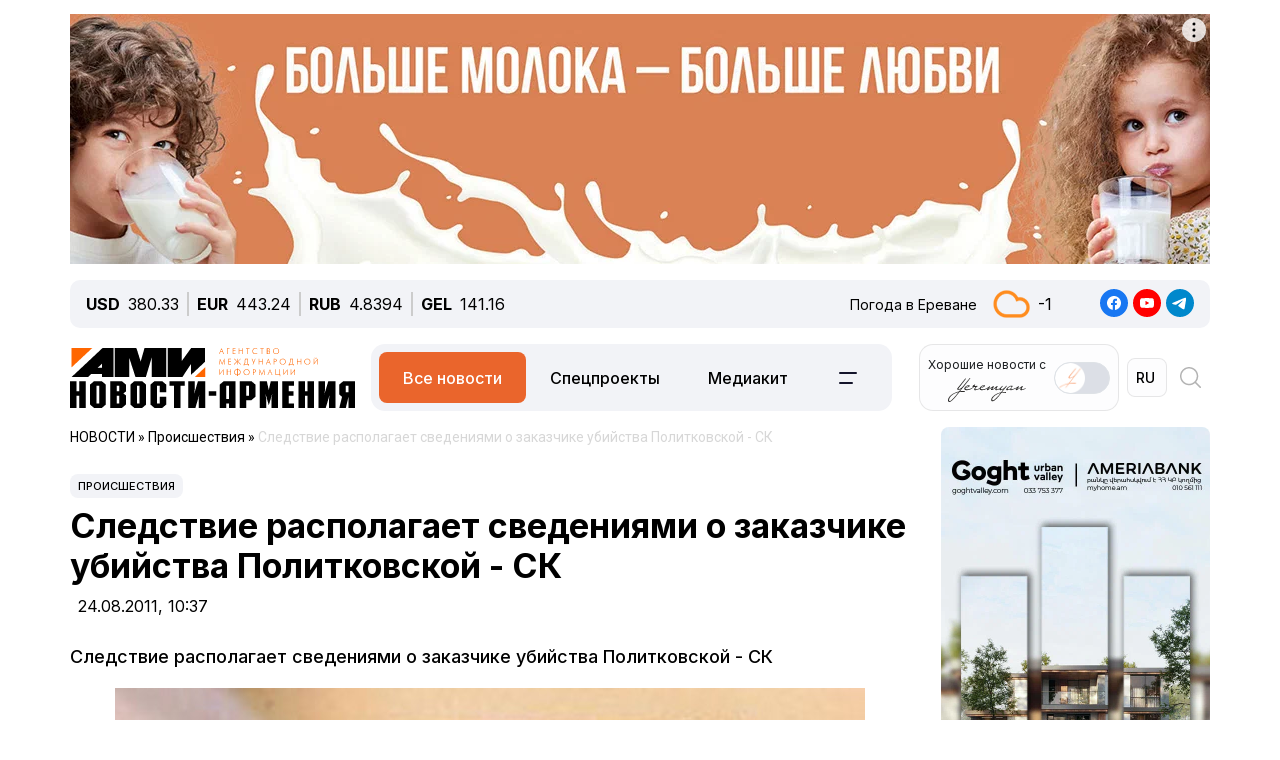

--- FILE ---
content_type: text/html; charset=UTF-8
request_url: https://newsarmenia.am/local/templates/ami_new/includes/infinite/infinite-news.php
body_size: 26839
content:


<div class="infinite-block row position-relative px-0 px-sm-0 mx-0">


		
		<div class="item-infinite border-top border-warning px-0 mb-5">
			<a href="/news/armenia/v-armenii-schitayut-chto-risk-gibridnykh-ugroz-uvelichitsya-v-blizhayshie-5-6-mesyatsev-/" title="В Армении считают, что риск гибридных угроз увеличится в ближайшие 5-6 месяцев ">
				<div class="infinite-header pt-2"><h2 class="page-header"><b>В Армении считают, что риск гибридных угроз увеличится в ближайшие 5-6 месяцев </b></h2></div>
			</a>
		<div id="time-line" class="d-flex justify-content-start align-items-center text-muted mb-4">	
			<div class="news-line-datetime px-2">
				<span class="news-line-date">
					сегодня,				</span>
				<span class="news-line-time">
				18:14				</span>	
			</div>
		</div>
				<p><span class="infinite-body" class="" style=""></span></p>
				<div class="picture-block d-flex flex-column justify-content-center align-items-center mb-3 w-100">
					<figure class="">
							<img
								class="detail_picture align-self-center"
								style="max-width: 100%;"
								border="0"
								src="/upload/medialibrary/5f7/2r7x3d89sk8th50rdh14h5yis3tao5zx.jpg"
								width=""
								height=""
								alt=""
								title=""
								/>
<!--							<figcaption class="detail_picture_copyright mt-2">Фото: </figcaption> -->
					</figure>
				</div>
				<div class="infinite-preview news-line-preview mb-3">
					 Военной угрозы для Армении в краткосрочной и долгосрочной перспективе больше нет, однако риск гибридных угроз возрос в несколько раз, считает секретарь Совбеза РА Армен Григорян<br />
				</div>
					<div class="infinite-body news-line-detail">

						<p>
 <b>ЕРЕВАН, 14 января. Новости-Армения</b>. Военной угрозы для Армении в краткосрочной и долгосрочной перспективе больше нет, однако риск гибридных угроз возрос в несколько раз, считает секретарь Совбеза РА Армен Григорян.
</p>
<p>
	 Выступая на форуме «Армения и мир на перекрестке рисков и возможностей», Григорян счёл важным учитывать тот факт, что вся обстановка в сфере безопасности вокруг Армении, характер угроз меняется. Его слова приводит <a href="%20https://armenpress.am/hy/article/1239569">«Арменпресс»</a>.
</p>
<p>
	 По его словам, именно поэтому правительство отложило процесс публикации Стратегии национальной безопасности.
</p>
<p>
	 «Мы видим, что 8 августа полностью изменило нашу обстановку в сфере безопасности... У нас нет опыта жизни в этой новой среде безопасности, и характер угроз также начинает меняться. Нам нужно набраться опыта и посмотреть, как мы будем реагировать на эти угрозы», — заключил Григорян.
</p>
 <br>					</div>
			
		</div>
				
<div class="news-card-block col-12 d-flex flex-column mb-5">

<div id="ArkaNews" class="border p-2" style="border-radius: 8px;background-color: aliceblue;">
	<h5 class="d-inline-flex p-2" style=""><a href="https://arka.am/" title="Новости агентства АРКА" target="_blank">Новости агентства АРКА</a></h5>
	<div class="d-flex flex-column flex-md-row cols-5 gx-5">
		<div class="d-flex flex-column col px-2">
		<a href="https://arka.am/news/economy/v-armenii-khozsubektov-ne-prinuzhdali-k-zakupke-azerbaydzhanskogo-benzina-glava-regulyatorav-armenii/" title="В Армении хозсубъектов не принуждали к закупке азербайджанского бензина — глава регулятора" target="_blank">
			<img src="/upload/iblock/f1d/9xrsalgnenyd035kvuxdmrd9rkh96wsw.jpg" alt="В Армении хозсубъектов не принуждали к закупке азербайджанского бензина — глава регулятора" title="В Армении хозсубъектов не принуждали к закупке азербайджанского бензина — глава регулятора">
			<div class="news-editor-block" style="font-size: 14px;line-height: normal;">В Армении хозсубъектов не принуждали к закупке азербайджанского бензина — глава регулятора</div>
		</a>
	</div>
		<div class="d-flex flex-column col px-2">
		<a href="https://arka.am/news/politics/pasport-armenii-zanyal-71-e-mesto-v-reytinge-henley-partners-za-2026-god/" title="Паспорт Армении занял 71-е место в рейтинге Henley & Partners за 2026 год" target="_blank">
			<img src="/upload/iblock/6c9/39xqc655oztyyw0kdoevtp0c7cl91dqc.jpg" alt="Паспорт Армении занял 71-е место в рейтинге Henley & Partners за 2026 год" title="Паспорт Армении занял 71-е место в рейтинге Henley & Partners за 2026 год">
			<div class="news-editor-block" style="font-size: 14px;line-height: normal;">Паспорт Армении занял 71-е место в рейтинге Henley & Partners за 2026 год</div>
		</a>
	</div>
		<div class="d-flex flex-column col px-2">
		<a href="https://arka.am/news/politics/chetvero-plennykh-armyan-vozvrashcheny-azerbaydzhanom-armenii/" title="Четверо пленных армян возвращены Азербайджаном Армении" target="_blank">
			<img src="/upload/iblock/e64/rphgzif3dhycsy1pld1qzzdyawlidqla.jpg" alt="Четверо пленных армян возвращены Азербайджаном Армении" title="Четверо пленных армян возвращены Азербайджаном Армении">
			<div class="news-editor-block" style="font-size: 14px;line-height: normal;">Четверо пленных армян возвращены Азербайджаном Армении</div>
		</a>
	</div>
		<div class="d-flex flex-column col px-2">
		<a href="https://arka.am/news/politics/iran-obespokoen-tem-chto-ssha-mogut-zadeystvovat-proekt-tripp-v-svoey-politike-bezopasnosti-posol/" title="Иран обеспокоен тем, что США могут задействовать проект TRIPP в своей политике безопасности — посол" target="_blank">
			<img src="/upload/medialibrary/24d/3540i1m0xdoev4zsur6n0g17dd3z0dgs.jpg" alt="Иран обеспокоен тем, что США могут задействовать проект TRIPP в своей политике безопасности — посол" title="Иран обеспокоен тем, что США могут задействовать проект TRIPP в своей политике безопасности — посол">
			<div class="news-editor-block" style="font-size: 14px;line-height: normal;">Иран обеспокоен тем, что США могут задействовать проект TRIPP в своей политике безопасности — посол</div>
		</a>
	</div>
		<div class="d-flex flex-column col px-2">
		<a href="https://arka.am/news/politics/pashinyan-armeniya-dvizhetsya-k-standartam-es-sokhranyaya-chlenstvo-v-eaes/" title="Пашинян: Армения движется к стандартам ЕС, сохраняя членство в ЕАЭС" target="_blank">
			<img src="/upload/iblock/c15/2t0oz8a9ahr1vaz1d96gogqi3qq8appt.jpg" alt="Пашинян: Армения движется к стандартам ЕС, сохраняя членство в ЕАЭС" title="Пашинян: Армения движется к стандартам ЕС, сохраняя членство в ЕАЭС">
			<div class="news-editor-block" style="font-size: 14px;line-height: normal;">Пашинян: Армения движется к стандартам ЕС, сохраняя членство в ЕАЭС</div>
		</a>
	</div>
		</div>
</div>
		
</div>
			<div class="d-flex flex-sm-row flex-column px-0">
			<div class="main-section col-12 col-xl-9 px-0 ps-sm--2 ps-lg-0 pe-md-3 pe-lg-5 pe-0 pe-xl-3">

		
		<div class="item-infinite border-top border-warning px-0 mb-5">
			<a href="/news/armenia/aats-planiruet-v-fevrale-provesti-sobranie-episkopov-/" title="ААЦ планирует в феврале провести Собрание епископов ">
				<div class="infinite-header pt-2"><h2 class="page-header"><b>ААЦ планирует в феврале провести Собрание епископов </b></h2></div>
			</a>
		<div id="time-line" class="d-flex justify-content-start align-items-center text-muted mb-4">	
			<div class="news-line-datetime px-2">
				<span class="news-line-date">
					сегодня,				</span>
				<span class="news-line-time">
				18:11				</span>	
			</div>
		</div>
				<p><span class="infinite-body" class="" style=""></span></p>
				<div class="picture-block d-flex flex-column justify-content-center align-items-center mb-3 w-100">
					<figure class="">
							<img
								class="detail_picture align-self-center"
								style="max-width: 100%;"
								border="0"
								src="/upload/medialibrary/cf0/oq6fk4sz3z1cw3h1gaybu4xbl4iz628j.jpg"
								width=""
								height=""
								alt=""
								title=""
								/>
<!--							<figcaption class="detail_picture_copyright mt-2">Фото: </figcaption> -->
					</figure>
				</div>
				<div class="infinite-preview news-line-preview mb-3">
					Высший духовный совет принял решение организовать в течение февраля созыв Собрания епископов				</div>
					<div class="infinite-body news-line-detail">

						<p>
 <b>ЕРЕВАН, 14 января. Новости-Армения</b>. Высший духовный совет, созванный в среду под председательством Католикоса Всех Армян Гарегина Второго, принял решение организовать в течение февраля созыв Собрания епископов и молитвенное уединение, которые в конце прошлого года были временно отложены, сообщает пресс-канцелярия Первопрестольного Святого Эчмиадзина.
</p>
<p>
	 Высший духовный совет выразил свою признательность верующему народу, оказавшему поддержку Армянской Церкви, а также структурам и отдельным лицам, которые законными действиями выражают свою решительную позицию в защиту прав Церкви. Считая обвинения во вовлеченности Церкви в политику необоснованными и неприемлемыми, ВДС отверг попытки правящей силы путем формирования искусственных повесток втянуть Армянскую Церковь в политические процессы, что порождает новый раскол и противостояние в национальной жизни.
</p>
<p>
	 Высший духовный совет также выразил обеспокоенность раскольнической позицией, занятой десятью епископами, клеветническими заявлениями и обвинениями, прозвучавшими в публичных выступлениях в адрес Первопрестольного и Католикоса Всех Армян. Участники заседания решительно осудили присоединение епископов к инициированной и открыто покровительствуемой премьер-министром «программе реформирования Армянской Апостольской Святой Церкви», а также незаконное давление и угрозы в отношении духовенства, осуществляемые епархиальными предстоятелями с привлечением руководителей органов местного самоуправления, правоохранительных и силовых структур.
</p>
<p>
	 Высший духовный совет призвал духовенство не поддаваться противозаконным принуждениям и, оставаясь верными своему призванию, руководствоваться исключительно каноническим порядком Армянской Церкви.
</p>
<p>
	 1 декабря 2025 года сообщалось, что по поручению Католикоса Всех Армян Гарегина Второго 10–12 декабря должно было быть созвано собрание епископов в продолжение обсуждений, состоявшихся на заседании Верховного духовного совета 4–7 ноября. Однако 7 декабря собрание было отложено "с учетом царящей в Армении ситуации, в частности, давления в отношении священнослужителей, в том числе, арестов". Собрание должно было быть созвано для рассмотрения последних событий вокруг Армянской Апостольской Святой Церкви и вопросов, связанных с внутрицерковной жизнью.
</p>					</div>
			
		</div>
	
			</div>

					
			<div class="sidebar-section right-sidebar d-none d-md-block col-12 col-xl-3 px-0 ps-md-3 ps-lg-5 pe-sm--2 pe-lg-0 flex-grow-1">
				<div class="sidebar-body">
					<div class="showBanner">
					</div>

<div Id="popular_widget" class="">
	<h4>Популярное</h4>
	<div class="popular-block d-flex flex-column соl-12 flex-grow-1">
		<a href="/news/life/5-zimnikh-privychek-kotorye-nezametno-vredyat-zdorovyu/" class="h-100 w-100">
			<div class="popular-image d-flex flex-column mb-3 w-100 position-relative">
				<img src="/upload/iblock/d3b/8hlc922w042oyuqk3p70jljqk73jk2kl.jpg" class="">
				<div id="backspace" class="position-absolute">Зима в Армении — период резких температурных скачков, сухого воздуха и постновогоднего стресса</div>
			</div>
				<div class="popular-name">5 зимних привычек, которые незаметно вредят здоровью</div>
		</a>
	</div>
</div>
<style>
#popular_widget #backspace
{
	transform:rotateY(180deg);
	backface-visibility:hidden;
	transition: all 1s ease;
	font-style: italic;
}
.popular-image
{
	background-size:cover;
	background-repeat:no-repeat;
	width: 100%;
	height:calc(100% * var(--photo-height));
	overflow: hidden;
	z-index: 5;
}
.popular-image img
{
	backface-visibility:hidden;
	transition: all .5s ease;
}
.popular-image img
{
	backface-visibility:hidden;
	transition: all 1s ease;
}

.popular-block
{
	border: 1px solid #005AAB;
	padding: 5px;
	border-radius: 5px;
}
#popular_widget a:hover img
{
	transform:rotateY(180deg);
}
#popular_widget a:hover #backspace
{
	transform:rotateY(360deg);
}
.popular-image img.animate {
    animation: expand-shrink 5s infinite;
}

@keyframes expand-shrink {
    0% {
        transform: scale(1);
    }
    50% {
        transform: scale(1.2);
    }
    100% {
        transform: scale(1);
    }
}
</style>
<script>
// повторить с интервалом 2 секунды
//let timerId = setInterval(
function breath() {
//	$( "#popular_widget img").css({'transform':'rotateY(180deg)'});
//	$("#popular_widget #backspace").css({'transform': 'rotateY(360deg)'});
	
//let time = setTimeout(5000);
	
//	$("#popular_widget img").css({'transform':'rotateY(0deg)'});
//	$("#popular_widget #backspace").css({'transform':'rotateY(180deg)'});
};
//setInterval(breath, 1000);

/*
setTimeout(function(){
$( "#popular_widget img").css(
	{
		'transform': 'rotateY(0deg)',
	});
$("#popular_widget #backspace").css(
	{
		'transform': 'rotateY(180deg)',
	});
}, 2000);
*/
/*
setInterval(function(){
let process = setTimeout(breath, 1000);
let stopprocess = setTimeout(stopbreath, 5000);
}, 0);
*/


//let process = setInterval(breath(), 2000);
//breath();
	
//), 2000);
$(document).ready(function () {
    // Функция для начала и остановки анимации
    function toggleImageAnimation() {
        $('#popular_widget img').toggleClass('animate'); // Добавляем/удаляем класс для анимации
    }

    // Запуск анимации при клике
    setInterval(function() {
        toggleImageAnimation();
    }, 5000); // Анимация будет происходить каждые 2 секунды
});

</script>		
				</div>
			</div>
		

		</div>
				
<div class="news-card-block col-12 d-flex flex-column mb-5">

<div id="TelecomNews" class="border p-2" style="border-radius: 8px;background-color: #daffed;">
	<h5 class="d-inline-flex p-2" style=""><a href="https://arkatelecom.am/" title="АРКА-ТЕЛЕКОМ" target="_blank">АРКА-ТЕЛЕКОМ</a></h5>
	<div class="d-flex flex-column flex-md-row cols-5 gx-5">
		<div class="d-flex flex-column col px-2">
		<a href="https://arkatelecom.am/news/internet/mezhdunarodnyy-tekhnologicheskiy-sammit-silicon-mountains-2026-proydet-v-aprele-v-armenii-/" title="Международный технологический саммит Silicon Mountains 2026 пройдет в апреле в Армении " target="_blank">
			<img src="/upload/iblock/318/pnvuay7k778ugnp3aqxcy3curm9xgoi2.jpg" alt="Международный технологический саммит Silicon Mountains 2026 пройдет в апреле в Армении " title="Международный технологический саммит Silicon Mountains 2026 пройдет в апреле в Армении ">
			<div class="news-editor-block" style="font-size: 14px;line-height: normal;">Международный технологический саммит Silicon Mountains 2026 пройдет в апреле в Армении </div>
		</a>
	</div>
		<div class="d-flex flex-column col px-2">
		<a href="https://arkatelecom.am/news/internet/kriptomoshenniki-pokhitili-17-mlrd-za-2025-god-ne-bez-pomoshchi-ii-/" title="Криптомошенники похитили $17 млрд за 2025 год не без &quot;помощи&quot; ИИ " target="_blank">
			<img src="/upload/iblock/003/8zuos69mjpmywhz884ogqi19arqh2jlt.jpg" alt="Криптомошенники похитили $17 млрд за 2025 год не без &quot;помощи&quot; ИИ " title="Криптомошенники похитили $17 млрд за 2025 год не без &quot;помощи&quot; ИИ ">
			<div class="news-editor-block" style="font-size: 14px;line-height: normal;">Криптомошенники похитили $17 млрд за 2025 год не без &quot;помощи&quot; ИИ </div>
		</a>
	</div>
		<div class="d-flex flex-column col px-2">
		<a href="https://arkatelecom.am/news/internet/novyy-superkompyuternyy-tsentr-vvedyen-v-ekspluatatsiyu-v-erevanskom-gosuniversitete-foto/" title="Новый суперкомпьютерный центр введён в эксплуатацию в Ереванском госуниверситете (ФОТО)" target="_blank">
			<img src="/upload/iblock/e21/hhy9xf3tq8lk2v5h0ab2ihje4lrhfxm2.jpg" alt="Новый суперкомпьютерный центр введён в эксплуатацию в Ереванском госуниверситете (ФОТО)" title="Новый суперкомпьютерный центр введён в эксплуатацию в Ереванском госуниверситете (ФОТО)">
			<div class="news-editor-block" style="font-size: 14px;line-height: normal;">Новый суперкомпьютерный центр введён в эксплуатацию в Ереванском госуниверситете (ФОТО)</div>
		</a>
	</div>
		<div class="d-flex flex-column col px-2">
		<a href="https://arkatelecom.am/news/business/kitayskie-ii-modeli-obgonyayut-amerikanskie-po-okhvatu-za-predelami-zapada-microsoft-byet-trevogu/" title="Китайские ИИ-модели обгоняют американские по охвату за пределами Запада — Microsoft бьёт тревогу" target="_blank">
			<img src="/upload/iblock/322/zkmx86lpz6d9vpbhzphh6gdft3h7axeu.jpg" alt="Китайские ИИ-модели обгоняют американские по охвату за пределами Запада — Microsoft бьёт тревогу" title="Китайские ИИ-модели обгоняют американские по охвату за пределами Запада — Microsoft бьёт тревогу">
			<div class="news-editor-block" style="font-size: 14px;line-height: normal;">Китайские ИИ-модели обгоняют американские по охвату за пределами Запада — Microsoft бьёт тревогу</div>
		</a>
	</div>
		<div class="d-flex flex-column col px-2">
		<a href="https://arkatelecom.am/news/telecom/virtualnyy-institut-ii-v-armenii-s-2027-goda-mozhet-otkryt-dostup-k-resursu-firebird-ai/" title="Виртуальный институт ИИ в Армении с 2027 года может открыть доступ к ресурсу Firebird AI" target="_blank">
			<img src="/upload/iblock/824/6wzueu5wdgy98br19kavg6sgc7pmogq6.jpg" alt="Виртуальный институт ИИ в Армении с 2027 года может открыть доступ к ресурсу Firebird AI" title="Виртуальный институт ИИ в Армении с 2027 года может открыть доступ к ресурсу Firebird AI">
			<div class="news-editor-block" style="font-size: 14px;line-height: normal;">Виртуальный институт ИИ в Армении с 2027 года может открыть доступ к ресурсу Firebird AI</div>
		</a>
	</div>
		</div>
</div>
		
</div>
			<div class="d-flex flex-sm-row flex-column px-0">
			<div class="main-section col-12 col-xl-9 px-0 ps-sm--2 ps-lg-0 pe-md-3 pe-lg-5 pe-0 pe-xl-3">

		
		<div class="item-infinite border-top border-warning px-0 mb-5">
			<a href="/news/armenia/v-erevane-ogranichat-kolichestvo-besplatnykh-vyzovov-skoroy-pomoshchi/" title="В Ереване ограничили количество бесплатных вызовов &quot;Скорой помощи&quot;">
				<div class="infinite-header pt-2"><h2 class="page-header"><b>В Ереване ограничили количество бесплатных вызовов &quot;Скорой помощи&quot;</b></h2></div>
			</a>
		<div id="time-line" class="d-flex justify-content-start align-items-center text-muted mb-4">	
			<div class="news-line-datetime px-2">
				<span class="news-line-date">
					сегодня,				</span>
				<span class="news-line-time">
				17:38				</span>	
			</div>
		</div>
				<p><span class="infinite-body" class="" style=""></span></p>
				<div class="picture-block d-flex flex-column justify-content-center align-items-center mb-3 w-100">
					<figure class="">
							<img
								class="detail_picture align-self-center"
								style="max-width: 100%;"
								border="0"
								src="/upload/iblock/2bf/jwjvp0xi5n9132ic64oogwzi0dav01pm.jpg"
								width=""
								height=""
								alt=""
								title=""
								/>
<!--							<figcaption class="detail_picture_copyright mt-2">Фото: </figcaption> -->
					</figure>
				</div>
				<div class="infinite-preview news-line-preview mb-3">
					С 1 января 2026 года в Ереване изменён механизм обслуживания вызовов &quot;Скорой&quot;, сообщил директор ЗАО «Скорая медицинская помощь» Рубен Григорян				</div>
					<div class="infinite-body news-line-detail">

						<p>
</p>
<p>
 <b>ЕРЕВАН, 14 января. Новости-Армения</b>. С 1 января 2026 года в Ереване изменён механизм обслуживания вызовов "Скорой" медицинской помощи, сообщил директор ЗАО «Скорая помощь» Рубен Григорян.
</p>
<p>
	 По его словам, отныне не все вызовы будут обслуживаться бесплатно. "Для каждого человека в течение года государством гарантированы 8 бесплатных вызовов. Начиная с 9-го вызова, услуга будет платной — стоимость одного вызова составит 10 тыс. драмов", - сказал Григорян.
</p>
<p>
	 При этом предусмотрены исключения, в том числе случаи обморожения, ножевых и огнестрельных ранений, а также другие экстренные ситуации. Во всех остальных случаях вызов будет платным, приводит его слова Арменпресс.
</p>
<p>
	 Григорян отметил, что медицинские бригады будут оснащены необходимым оборудованием, позволяющим производить оплату на месте. По его словам, превышение лимита в 8 вызовов в основном связано с пациентами, страдающими хроническими заболеваниями. Статистика показывает, что в 99% случаев на одного человека приходится не более 8 вызовов, а доля граждан, обращающихся за скорой помощью чаще, остаётся незначительной
</p>
<p>
	 «Считаю это правильным решением, поскольку человек, вызывающий скорую помощь 20–30 раз, нуждается в лечении в медицинском учреждении. Из-за таких вызовов может задерживаться оказание помощи тем, кто действительно нуждается в экстренной помощи», — заявил Григорян, подчеркнув, что граждане заранее проинформированы о платном характере вызовов сверх установленного лимита.
</p>
<p>
	 Подводя итоги работы за 2025 год, он сообщил, что в прошлом году было обслужено 307 тыс. вызовов, что на 3% больше по сравнению с 2024 годом. Рост, по его словам, обусловлен увеличением численности населения Еревана.
</p>
<p>
	 В то же время в первые дни 2026 года, по сравнению с аналогичным периодом прошлого года, количество вызовов сократилось. В праздничные дни также зафиксировано снижение числа случаев отравлений и злоупотребления алкоголем, что, как отметил Григорян, свидетельствует о росте информированности граждан.
</p>
<p>
	 В 2025 году ЗАО «Скорая медицинская помощь» также приобрело новые автомобили в рамках лизинговой программы. Машины оснащены современным оборудованием, в том числе электрическими инвалидными креслами, которых ранее не было.
</p>
<p>
	 «Это важное приобретение. Нередко бывают случаи, когда транспортировка пациента в лежачем положении противопоказана и требуется перевозка сидя. Ранее необходимого оборудования не было. Новые устройства электрические и рассчитаны на пациентов различного веса», — отметил Григорян.
</p>					</div>
			
		</div>
	
			</div>

					
			<div class="sidebar-section right-sidebar d-none d-md-block col-12 col-xl-3 px-0 ps-md-3 ps-lg-5 pe-sm--2 pe-lg-0 flex-grow-1">
				<div class="sidebar-body">
					<div class="showBanner">
					</div>

<div Id="popular_widget" class="">
	<h4>Популярное</h4>
	<div class="popular-block d-flex flex-column соl-12 flex-grow-1">
		<a href="/news/life/5-zimnikh-privychek-kotorye-nezametno-vredyat-zdorovyu/" class="h-100 w-100">
			<div class="popular-image d-flex flex-column mb-3 w-100 position-relative">
				<img src="/upload/iblock/d3b/8hlc922w042oyuqk3p70jljqk73jk2kl.jpg" class="">
				<div id="backspace" class="position-absolute">Зима в Армении — период резких температурных скачков, сухого воздуха и постновогоднего стресса</div>
			</div>
				<div class="popular-name">5 зимних привычек, которые незаметно вредят здоровью</div>
		</a>
	</div>
</div>
<style>
#popular_widget #backspace
{
	transform:rotateY(180deg);
	backface-visibility:hidden;
	transition: all 1s ease;
	font-style: italic;
}
.popular-image
{
	background-size:cover;
	background-repeat:no-repeat;
	width: 100%;
	height:calc(100% * var(--photo-height));
	overflow: hidden;
	z-index: 5;
}
.popular-image img
{
	backface-visibility:hidden;
	transition: all .5s ease;
}
.popular-image img
{
	backface-visibility:hidden;
	transition: all 1s ease;
}

.popular-block
{
	border: 1px solid #005AAB;
	padding: 5px;
	border-radius: 5px;
}
#popular_widget a:hover img
{
	transform:rotateY(180deg);
}
#popular_widget a:hover #backspace
{
	transform:rotateY(360deg);
}
.popular-image img.animate {
    animation: expand-shrink 5s infinite;
}

@keyframes expand-shrink {
    0% {
        transform: scale(1);
    }
    50% {
        transform: scale(1.2);
    }
    100% {
        transform: scale(1);
    }
}
</style>
<script>
// повторить с интервалом 2 секунды
//let timerId = setInterval(
function breath() {
//	$( "#popular_widget img").css({'transform':'rotateY(180deg)'});
//	$("#popular_widget #backspace").css({'transform': 'rotateY(360deg)'});
	
//let time = setTimeout(5000);
	
//	$("#popular_widget img").css({'transform':'rotateY(0deg)'});
//	$("#popular_widget #backspace").css({'transform':'rotateY(180deg)'});
};
//setInterval(breath, 1000);

/*
setTimeout(function(){
$( "#popular_widget img").css(
	{
		'transform': 'rotateY(0deg)',
	});
$("#popular_widget #backspace").css(
	{
		'transform': 'rotateY(180deg)',
	});
}, 2000);
*/
/*
setInterval(function(){
let process = setTimeout(breath, 1000);
let stopprocess = setTimeout(stopbreath, 5000);
}, 0);
*/


//let process = setInterval(breath(), 2000);
//breath();
	
//), 2000);
$(document).ready(function () {
    // Функция для начала и остановки анимации
    function toggleImageAnimation() {
        $('#popular_widget img').toggleClass('animate'); // Добавляем/удаляем класс для анимации
    }

    // Запуск анимации при клике
    setInterval(function() {
        toggleImageAnimation();
    }, 5000); // Анимация будет происходить каждые 2 секунды
});

</script>		
				</div>
			</div>
		

		</div>
				
<div class="news-card-block col-12 d-flex flex-column mb-5">

<div id="ArkaNews" class="border p-2" style="border-radius: 8px;background-color: aliceblue;">
	<h5 class="d-inline-flex p-2" style=""><a href="https://arka.am/" title="Новости агентства АРКА" target="_blank">Новости агентства АРКА</a></h5>
	<div class="d-flex flex-column flex-md-row cols-5 gx-5">
		<div class="d-flex flex-column col px-2">
		<a href="https://arka.am/news/economy/v-armenii-khozsubektov-ne-prinuzhdali-k-zakupke-azerbaydzhanskogo-benzina-glava-regulyatorav-armenii/" title="В Армении хозсубъектов не принуждали к закупке азербайджанского бензина — глава регулятора" target="_blank">
			<img src="/upload/iblock/f1d/9xrsalgnenyd035kvuxdmrd9rkh96wsw.jpg" alt="В Армении хозсубъектов не принуждали к закупке азербайджанского бензина — глава регулятора" title="В Армении хозсубъектов не принуждали к закупке азербайджанского бензина — глава регулятора">
			<div class="news-editor-block" style="font-size: 14px;line-height: normal;">В Армении хозсубъектов не принуждали к закупке азербайджанского бензина — глава регулятора</div>
		</a>
	</div>
		<div class="d-flex flex-column col px-2">
		<a href="https://arka.am/news/politics/pasport-armenii-zanyal-71-e-mesto-v-reytinge-henley-partners-za-2026-god/" title="Паспорт Армении занял 71-е место в рейтинге Henley & Partners за 2026 год" target="_blank">
			<img src="/upload/iblock/6c9/39xqc655oztyyw0kdoevtp0c7cl91dqc.jpg" alt="Паспорт Армении занял 71-е место в рейтинге Henley & Partners за 2026 год" title="Паспорт Армении занял 71-е место в рейтинге Henley & Partners за 2026 год">
			<div class="news-editor-block" style="font-size: 14px;line-height: normal;">Паспорт Армении занял 71-е место в рейтинге Henley & Partners за 2026 год</div>
		</a>
	</div>
		<div class="d-flex flex-column col px-2">
		<a href="https://arka.am/news/politics/chetvero-plennykh-armyan-vozvrashcheny-azerbaydzhanom-armenii/" title="Четверо пленных армян возвращены Азербайджаном Армении" target="_blank">
			<img src="/upload/iblock/e64/rphgzif3dhycsy1pld1qzzdyawlidqla.jpg" alt="Четверо пленных армян возвращены Азербайджаном Армении" title="Четверо пленных армян возвращены Азербайджаном Армении">
			<div class="news-editor-block" style="font-size: 14px;line-height: normal;">Четверо пленных армян возвращены Азербайджаном Армении</div>
		</a>
	</div>
		<div class="d-flex flex-column col px-2">
		<a href="https://arka.am/news/politics/iran-obespokoen-tem-chto-ssha-mogut-zadeystvovat-proekt-tripp-v-svoey-politike-bezopasnosti-posol/" title="Иран обеспокоен тем, что США могут задействовать проект TRIPP в своей политике безопасности — посол" target="_blank">
			<img src="/upload/medialibrary/24d/3540i1m0xdoev4zsur6n0g17dd3z0dgs.jpg" alt="Иран обеспокоен тем, что США могут задействовать проект TRIPP в своей политике безопасности — посол" title="Иран обеспокоен тем, что США могут задействовать проект TRIPP в своей политике безопасности — посол">
			<div class="news-editor-block" style="font-size: 14px;line-height: normal;">Иран обеспокоен тем, что США могут задействовать проект TRIPP в своей политике безопасности — посол</div>
		</a>
	</div>
		<div class="d-flex flex-column col px-2">
		<a href="https://arka.am/news/politics/pashinyan-armeniya-dvizhetsya-k-standartam-es-sokhranyaya-chlenstvo-v-eaes/" title="Пашинян: Армения движется к стандартам ЕС, сохраняя членство в ЕАЭС" target="_blank">
			<img src="/upload/iblock/c15/2t0oz8a9ahr1vaz1d96gogqi3qq8appt.jpg" alt="Пашинян: Армения движется к стандартам ЕС, сохраняя членство в ЕАЭС" title="Пашинян: Армения движется к стандартам ЕС, сохраняя членство в ЕАЭС">
			<div class="news-editor-block" style="font-size: 14px;line-height: normal;">Пашинян: Армения движется к стандартам ЕС, сохраняя членство в ЕАЭС</div>
		</a>
	</div>
		</div>
</div>
		
</div>
			<div class="d-flex flex-sm-row flex-column px-0">
			<div class="main-section col-12 col-xl-9 px-0 ps-sm--2 ps-lg-0 pe-md-3 pe-lg-5 pe-0 pe-xl-3">

		
		<div class="item-infinite border-top border-warning px-0 mb-5">
			<a href="/news/armenia/armeniya-posredstvom-turtsii-peredala-sirii-dvukh-pozhiznenno-osuzhdennykh-ee-grazhdan/" title="Армения посредством Турции передала Сирии двух пожизненно осужденных ее граждан">
				<div class="infinite-header pt-2"><h2 class="page-header"><b>Армения посредством Турции передала Сирии двух пожизненно осужденных ее граждан</b></h2></div>
			</a>
		<div id="time-line" class="d-flex justify-content-start align-items-center text-muted mb-4">	
			<div class="news-line-datetime px-2">
				<span class="news-line-date">
					сегодня,				</span>
				<span class="news-line-time">
				17:20				</span>	
			</div>
		</div>
				<p><span class="infinite-body" class="" style=""></span></p>
				<div class="picture-block d-flex flex-column justify-content-center align-items-center mb-3 w-100">
					<figure class="">
							<img
								class="detail_picture align-self-center"
								style="max-width: 100%;"
								border="0"
								src="/upload/medialibrary/9a7/nb1p3ljno5bbiw1z2a2g4kxyewlb2ltz.jpg"
								width=""
								height=""
								alt=""
								title=""
								/>
<!--							<figcaption class="detail_picture_copyright mt-2">Фото: </figcaption> -->
					</figure>
				</div>
				<div class="infinite-preview news-line-preview mb-3">
					Армения передала Сирии двух граждан, осужденных в РА на пожизненное заключение, сообщает Министерство юстиции республики				</div>
					<div class="infinite-body news-line-detail">

						<p>
 <b>ЕРЕВАН, 14 января. Новости-Армения.</b> Армения передала Сирии двух граждан, осужденных в РА на пожизненное заключение, сообщает Министерство юстиции республики.
</p>
<p>
	 «14 января 2026 года осужденные в Республике Армения на пожизненное заключение граждане Сирийской Арабской Республики Юсеф Алаабет ал-Хаджи и Муххраб Мухаммад Ал-Шхери посредством Турецкой Республики переданы правомочным органам Сирийской Арабской Республики для продолжения дальнейшего исполнения судебных приговоров в их отношении в стране их гражданства. Передача была осуществлена в рамках сотрудничества между соответствующими правомочными органами и с применением действующих правовых механизмов», - говорится в сообщении.
</p>
<p>
	 Генеральная прокуратура Армении сообщала в ноябре 2020 года, что в рамках уголовных дел о развязанной военно-политическим руководством Азербайджана войне против Арцаха были арестованы граждане Сирии – Муххраб Мухаммад Аль Шхаир и Юсеф Алабет Аль Хаджи.
</p>
<p>
	 По данным следствия, они были переброшены в Азербайджан через Турцию в сентябре–октябре 2020 года и за вознаграждение воевали в составе вооружённых сил Азербайджана, участвуя в боевых действиях и преступлениях против военных и мирного населения Арцаха. Им были предъявлены обвинения, в том числе по статьям о международном терроризме, серьёзных нарушениях норм международного гуманитарного права и наёмничестве.
</p>					</div>
			
		</div>
	
			</div>

					
			<div class="sidebar-section right-sidebar d-none d-md-block col-12 col-xl-3 px-0 ps-md-3 ps-lg-5 pe-sm--2 pe-lg-0 flex-grow-1">
				<div class="sidebar-body">
					<div class="showBanner">
					</div>

<div Id="popular_widget" class="">
	<h4>Популярное</h4>
	<div class="popular-block d-flex flex-column соl-12 flex-grow-1">
		<a href="/news/life/5-zimnikh-privychek-kotorye-nezametno-vredyat-zdorovyu/" class="h-100 w-100">
			<div class="popular-image d-flex flex-column mb-3 w-100 position-relative">
				<img src="/upload/iblock/d3b/8hlc922w042oyuqk3p70jljqk73jk2kl.jpg" class="">
				<div id="backspace" class="position-absolute">Зима в Армении — период резких температурных скачков, сухого воздуха и постновогоднего стресса</div>
			</div>
				<div class="popular-name">5 зимних привычек, которые незаметно вредят здоровью</div>
		</a>
	</div>
</div>
<style>
#popular_widget #backspace
{
	transform:rotateY(180deg);
	backface-visibility:hidden;
	transition: all 1s ease;
	font-style: italic;
}
.popular-image
{
	background-size:cover;
	background-repeat:no-repeat;
	width: 100%;
	height:calc(100% * var(--photo-height));
	overflow: hidden;
	z-index: 5;
}
.popular-image img
{
	backface-visibility:hidden;
	transition: all .5s ease;
}
.popular-image img
{
	backface-visibility:hidden;
	transition: all 1s ease;
}

.popular-block
{
	border: 1px solid #005AAB;
	padding: 5px;
	border-radius: 5px;
}
#popular_widget a:hover img
{
	transform:rotateY(180deg);
}
#popular_widget a:hover #backspace
{
	transform:rotateY(360deg);
}
.popular-image img.animate {
    animation: expand-shrink 5s infinite;
}

@keyframes expand-shrink {
    0% {
        transform: scale(1);
    }
    50% {
        transform: scale(1.2);
    }
    100% {
        transform: scale(1);
    }
}
</style>
<script>
// повторить с интервалом 2 секунды
//let timerId = setInterval(
function breath() {
//	$( "#popular_widget img").css({'transform':'rotateY(180deg)'});
//	$("#popular_widget #backspace").css({'transform': 'rotateY(360deg)'});
	
//let time = setTimeout(5000);
	
//	$("#popular_widget img").css({'transform':'rotateY(0deg)'});
//	$("#popular_widget #backspace").css({'transform':'rotateY(180deg)'});
};
//setInterval(breath, 1000);

/*
setTimeout(function(){
$( "#popular_widget img").css(
	{
		'transform': 'rotateY(0deg)',
	});
$("#popular_widget #backspace").css(
	{
		'transform': 'rotateY(180deg)',
	});
}, 2000);
*/
/*
setInterval(function(){
let process = setTimeout(breath, 1000);
let stopprocess = setTimeout(stopbreath, 5000);
}, 0);
*/


//let process = setInterval(breath(), 2000);
//breath();
	
//), 2000);
$(document).ready(function () {
    // Функция для начала и остановки анимации
    function toggleImageAnimation() {
        $('#popular_widget img').toggleClass('animate'); // Добавляем/удаляем класс для анимации
    }

    // Запуск анимации при клике
    setInterval(function() {
        toggleImageAnimation();
    }, 5000); // Анимация будет происходить каждые 2 секунды
});

</script>		
				</div>
			</div>
		

		</div>
				
<div class="news-card-block col-12 d-flex flex-column mb-5">

<div id="TelecomNews" class="border p-2" style="border-radius: 8px;background-color: #daffed;">
	<h5 class="d-inline-flex p-2" style=""><a href="https://arkatelecom.am/" title="АРКА-ТЕЛЕКОМ" target="_blank">АРКА-ТЕЛЕКОМ</a></h5>
	<div class="d-flex flex-column flex-md-row cols-5 gx-5">
		<div class="d-flex flex-column col px-2">
		<a href="https://arkatelecom.am/news/internet/mezhdunarodnyy-tekhnologicheskiy-sammit-silicon-mountains-2026-proydet-v-aprele-v-armenii-/" title="Международный технологический саммит Silicon Mountains 2026 пройдет в апреле в Армении " target="_blank">
			<img src="/upload/iblock/318/pnvuay7k778ugnp3aqxcy3curm9xgoi2.jpg" alt="Международный технологический саммит Silicon Mountains 2026 пройдет в апреле в Армении " title="Международный технологический саммит Silicon Mountains 2026 пройдет в апреле в Армении ">
			<div class="news-editor-block" style="font-size: 14px;line-height: normal;">Международный технологический саммит Silicon Mountains 2026 пройдет в апреле в Армении </div>
		</a>
	</div>
		<div class="d-flex flex-column col px-2">
		<a href="https://arkatelecom.am/news/internet/kriptomoshenniki-pokhitili-17-mlrd-za-2025-god-ne-bez-pomoshchi-ii-/" title="Криптомошенники похитили $17 млрд за 2025 год не без &quot;помощи&quot; ИИ " target="_blank">
			<img src="/upload/iblock/003/8zuos69mjpmywhz884ogqi19arqh2jlt.jpg" alt="Криптомошенники похитили $17 млрд за 2025 год не без &quot;помощи&quot; ИИ " title="Криптомошенники похитили $17 млрд за 2025 год не без &quot;помощи&quot; ИИ ">
			<div class="news-editor-block" style="font-size: 14px;line-height: normal;">Криптомошенники похитили $17 млрд за 2025 год не без &quot;помощи&quot; ИИ </div>
		</a>
	</div>
		<div class="d-flex flex-column col px-2">
		<a href="https://arkatelecom.am/news/internet/novyy-superkompyuternyy-tsentr-vvedyen-v-ekspluatatsiyu-v-erevanskom-gosuniversitete-foto/" title="Новый суперкомпьютерный центр введён в эксплуатацию в Ереванском госуниверситете (ФОТО)" target="_blank">
			<img src="/upload/iblock/e21/hhy9xf3tq8lk2v5h0ab2ihje4lrhfxm2.jpg" alt="Новый суперкомпьютерный центр введён в эксплуатацию в Ереванском госуниверситете (ФОТО)" title="Новый суперкомпьютерный центр введён в эксплуатацию в Ереванском госуниверситете (ФОТО)">
			<div class="news-editor-block" style="font-size: 14px;line-height: normal;">Новый суперкомпьютерный центр введён в эксплуатацию в Ереванском госуниверситете (ФОТО)</div>
		</a>
	</div>
		<div class="d-flex flex-column col px-2">
		<a href="https://arkatelecom.am/news/business/kitayskie-ii-modeli-obgonyayut-amerikanskie-po-okhvatu-za-predelami-zapada-microsoft-byet-trevogu/" title="Китайские ИИ-модели обгоняют американские по охвату за пределами Запада — Microsoft бьёт тревогу" target="_blank">
			<img src="/upload/iblock/322/zkmx86lpz6d9vpbhzphh6gdft3h7axeu.jpg" alt="Китайские ИИ-модели обгоняют американские по охвату за пределами Запада — Microsoft бьёт тревогу" title="Китайские ИИ-модели обгоняют американские по охвату за пределами Запада — Microsoft бьёт тревогу">
			<div class="news-editor-block" style="font-size: 14px;line-height: normal;">Китайские ИИ-модели обгоняют американские по охвату за пределами Запада — Microsoft бьёт тревогу</div>
		</a>
	</div>
		<div class="d-flex flex-column col px-2">
		<a href="https://arkatelecom.am/news/telecom/virtualnyy-institut-ii-v-armenii-s-2027-goda-mozhet-otkryt-dostup-k-resursu-firebird-ai/" title="Виртуальный институт ИИ в Армении с 2027 года может открыть доступ к ресурсу Firebird AI" target="_blank">
			<img src="/upload/iblock/824/6wzueu5wdgy98br19kavg6sgc7pmogq6.jpg" alt="Виртуальный институт ИИ в Армении с 2027 года может открыть доступ к ресурсу Firebird AI" title="Виртуальный институт ИИ в Армении с 2027 года может открыть доступ к ресурсу Firebird AI">
			<div class="news-editor-block" style="font-size: 14px;line-height: normal;">Виртуальный институт ИИ в Армении с 2027 года может открыть доступ к ресурсу Firebird AI</div>
		</a>
	</div>
		</div>
</div>
		
</div>
			<div class="d-flex flex-sm-row flex-column px-0">
			<div class="main-section col-12 col-xl-9 px-0 ps-sm--2 ps-lg-0 pe-md-3 pe-lg-5 pe-0 pe-xl-3">

		
		<div class="item-infinite border-top border-warning px-0 mb-5">
			<a href="/news/armenia/pashinyan-prinyal-glavu-missii-es-v-armenii-zavershayushchego-rabotu-v-strane/" title="Пашинян принял главу миссии ЕС в Армении, завершающего работу в стране">
				<div class="infinite-header pt-2"><h2 class="page-header"><b>Пашинян принял главу миссии ЕС в Армении, завершающего работу в стране</b></h2></div>
			</a>
		<div id="time-line" class="d-flex justify-content-start align-items-center text-muted mb-4">	
			<div class="news-line-datetime px-2">
				<span class="news-line-date">
					сегодня,				</span>
				<span class="news-line-time">
				17:17				</span>	
			</div>
		</div>
				<p><span class="infinite-body" class="" style=""></span></p>
				<div class="picture-block d-flex flex-column justify-content-center align-items-center mb-3 w-100">
					<figure class="">
							<img
								class="detail_picture align-self-center"
								style="max-width: 100%;"
								border="0"
								src="/upload/medialibrary/56f/laa2xaixke7mw1d92ln62jcm8ofm8yo0.jpg"
								width=""
								height=""
								alt=""
								title=""
								/>
<!--							<figcaption class="detail_picture_copyright mt-2">Фото: </figcaption> -->
					</figure>
				</div>
				<div class="infinite-preview news-line-preview mb-3">
					Никол Пашинян принял руководителя миссии ЕС в РА &#40;EUMA&#41; Маркуса Риттера, который завершает свою деятельность в стране				</div>
					<div class="infinite-body news-line-detail">

						<p>
 <b>ЕРЕВАН, 14 января. Новости-Армения.</b> Премьер-министр РА Никол Пашинян принял руководителя гражданской наблюдательной миссии ЕС в РА (EUMA) Маркуса Риттера, который завершает свою деятельность в стране.
</p>
<p>
	 Премьер-министр высоко оценил работу гражданской наблюдательной миссии ЕС в Армении, подчеркнув её роль в укреплении мира и стабильности.
</p>
<p>
	 Со своей стороны Риттер поблагодарил за эффективное сотрудничество, отметив налаженный с правительством Армении тесный и конструктивный диалог. Пашинян пожелал Риттеру успехов в дальнейшей профессиональной деятельности.
</p>
<p>
 <b>О миссии ЕС в Армении</b>
</p>
<p>
	 Гражданская миссия ЕС в Армении (EUMA) запущена с 20 февраля 2023 года в рамках Общей политики безопасности и обороны (CSDP) с двухлетним мандатом. 30 января 2025 года мандат миссии был продлен еще на два года.
</p>
<p>
	 EUMA осуществляет патрулирование с 6 оперативных баз в Капане, Горисе, Джермуке, Ехегнадзоре, Мартуни и Иджеване. Цель миссии - стабилизация ситуации в приграничных районах Армении, укрепление доверия и безопасности людей в пострадавших от конфликта районах и обеспечение условий, способствующих нормализации отношений между Арменией и Азербайджаном при поддержке ЕС.
</p>
 <br>					</div>
			
		</div>
	
			</div>

					
			<div class="sidebar-section right-sidebar d-none d-md-block col-12 col-xl-3 px-0 ps-md-3 ps-lg-5 pe-sm--2 pe-lg-0 flex-grow-1">
				<div class="sidebar-body">
					<div class="showBanner">
					</div>

<div Id="popular_widget" class="">
	<h4>Популярное</h4>
	<div class="popular-block d-flex flex-column соl-12 flex-grow-1">
		<a href="/news/life/5-zimnikh-privychek-kotorye-nezametno-vredyat-zdorovyu/" class="h-100 w-100">
			<div class="popular-image d-flex flex-column mb-3 w-100 position-relative">
				<img src="/upload/iblock/d3b/8hlc922w042oyuqk3p70jljqk73jk2kl.jpg" class="">
				<div id="backspace" class="position-absolute">Зима в Армении — период резких температурных скачков, сухого воздуха и постновогоднего стресса</div>
			</div>
				<div class="popular-name">5 зимних привычек, которые незаметно вредят здоровью</div>
		</a>
	</div>
</div>
<style>
#popular_widget #backspace
{
	transform:rotateY(180deg);
	backface-visibility:hidden;
	transition: all 1s ease;
	font-style: italic;
}
.popular-image
{
	background-size:cover;
	background-repeat:no-repeat;
	width: 100%;
	height:calc(100% * var(--photo-height));
	overflow: hidden;
	z-index: 5;
}
.popular-image img
{
	backface-visibility:hidden;
	transition: all .5s ease;
}
.popular-image img
{
	backface-visibility:hidden;
	transition: all 1s ease;
}

.popular-block
{
	border: 1px solid #005AAB;
	padding: 5px;
	border-radius: 5px;
}
#popular_widget a:hover img
{
	transform:rotateY(180deg);
}
#popular_widget a:hover #backspace
{
	transform:rotateY(360deg);
}
.popular-image img.animate {
    animation: expand-shrink 5s infinite;
}

@keyframes expand-shrink {
    0% {
        transform: scale(1);
    }
    50% {
        transform: scale(1.2);
    }
    100% {
        transform: scale(1);
    }
}
</style>
<script>
// повторить с интервалом 2 секунды
//let timerId = setInterval(
function breath() {
//	$( "#popular_widget img").css({'transform':'rotateY(180deg)'});
//	$("#popular_widget #backspace").css({'transform': 'rotateY(360deg)'});
	
//let time = setTimeout(5000);
	
//	$("#popular_widget img").css({'transform':'rotateY(0deg)'});
//	$("#popular_widget #backspace").css({'transform':'rotateY(180deg)'});
};
//setInterval(breath, 1000);

/*
setTimeout(function(){
$( "#popular_widget img").css(
	{
		'transform': 'rotateY(0deg)',
	});
$("#popular_widget #backspace").css(
	{
		'transform': 'rotateY(180deg)',
	});
}, 2000);
*/
/*
setInterval(function(){
let process = setTimeout(breath, 1000);
let stopprocess = setTimeout(stopbreath, 5000);
}, 0);
*/


//let process = setInterval(breath(), 2000);
//breath();
	
//), 2000);
$(document).ready(function () {
    // Функция для начала и остановки анимации
    function toggleImageAnimation() {
        $('#popular_widget img').toggleClass('animate'); // Добавляем/удаляем класс для анимации
    }

    // Запуск анимации при клике
    setInterval(function() {
        toggleImageAnimation();
    }, 5000); // Анимация будет происходить каждые 2 секунды
});

</script>		
				</div>
			</div>
		

		</div>
				
<div class="news-card-block col-12 d-flex flex-column mb-5">

<div id="ArkaNews" class="border p-2" style="border-radius: 8px;background-color: aliceblue;">
	<h5 class="d-inline-flex p-2" style=""><a href="https://arka.am/" title="Новости агентства АРКА" target="_blank">Новости агентства АРКА</a></h5>
	<div class="d-flex flex-column flex-md-row cols-5 gx-5">
		<div class="d-flex flex-column col px-2">
		<a href="https://arka.am/news/economy/v-armenii-khozsubektov-ne-prinuzhdali-k-zakupke-azerbaydzhanskogo-benzina-glava-regulyatorav-armenii/" title="В Армении хозсубъектов не принуждали к закупке азербайджанского бензина — глава регулятора" target="_blank">
			<img src="/upload/iblock/f1d/9xrsalgnenyd035kvuxdmrd9rkh96wsw.jpg" alt="В Армении хозсубъектов не принуждали к закупке азербайджанского бензина — глава регулятора" title="В Армении хозсубъектов не принуждали к закупке азербайджанского бензина — глава регулятора">
			<div class="news-editor-block" style="font-size: 14px;line-height: normal;">В Армении хозсубъектов не принуждали к закупке азербайджанского бензина — глава регулятора</div>
		</a>
	</div>
		<div class="d-flex flex-column col px-2">
		<a href="https://arka.am/news/politics/pasport-armenii-zanyal-71-e-mesto-v-reytinge-henley-partners-za-2026-god/" title="Паспорт Армении занял 71-е место в рейтинге Henley & Partners за 2026 год" target="_blank">
			<img src="/upload/iblock/6c9/39xqc655oztyyw0kdoevtp0c7cl91dqc.jpg" alt="Паспорт Армении занял 71-е место в рейтинге Henley & Partners за 2026 год" title="Паспорт Армении занял 71-е место в рейтинге Henley & Partners за 2026 год">
			<div class="news-editor-block" style="font-size: 14px;line-height: normal;">Паспорт Армении занял 71-е место в рейтинге Henley & Partners за 2026 год</div>
		</a>
	</div>
		<div class="d-flex flex-column col px-2">
		<a href="https://arka.am/news/politics/chetvero-plennykh-armyan-vozvrashcheny-azerbaydzhanom-armenii/" title="Четверо пленных армян возвращены Азербайджаном Армении" target="_blank">
			<img src="/upload/iblock/e64/rphgzif3dhycsy1pld1qzzdyawlidqla.jpg" alt="Четверо пленных армян возвращены Азербайджаном Армении" title="Четверо пленных армян возвращены Азербайджаном Армении">
			<div class="news-editor-block" style="font-size: 14px;line-height: normal;">Четверо пленных армян возвращены Азербайджаном Армении</div>
		</a>
	</div>
		<div class="d-flex flex-column col px-2">
		<a href="https://arka.am/news/politics/iran-obespokoen-tem-chto-ssha-mogut-zadeystvovat-proekt-tripp-v-svoey-politike-bezopasnosti-posol/" title="Иран обеспокоен тем, что США могут задействовать проект TRIPP в своей политике безопасности — посол" target="_blank">
			<img src="/upload/medialibrary/24d/3540i1m0xdoev4zsur6n0g17dd3z0dgs.jpg" alt="Иран обеспокоен тем, что США могут задействовать проект TRIPP в своей политике безопасности — посол" title="Иран обеспокоен тем, что США могут задействовать проект TRIPP в своей политике безопасности — посол">
			<div class="news-editor-block" style="font-size: 14px;line-height: normal;">Иран обеспокоен тем, что США могут задействовать проект TRIPP в своей политике безопасности — посол</div>
		</a>
	</div>
		<div class="d-flex flex-column col px-2">
		<a href="https://arka.am/news/politics/pashinyan-armeniya-dvizhetsya-k-standartam-es-sokhranyaya-chlenstvo-v-eaes/" title="Пашинян: Армения движется к стандартам ЕС, сохраняя членство в ЕАЭС" target="_blank">
			<img src="/upload/iblock/c15/2t0oz8a9ahr1vaz1d96gogqi3qq8appt.jpg" alt="Пашинян: Армения движется к стандартам ЕС, сохраняя членство в ЕАЭС" title="Пашинян: Армения движется к стандартам ЕС, сохраняя членство в ЕАЭС">
			<div class="news-editor-block" style="font-size: 14px;line-height: normal;">Пашинян: Армения движется к стандартам ЕС, сохраняя членство в ЕАЭС</div>
		</a>
	</div>
		</div>
</div>
		
</div>
			<div class="d-flex flex-sm-row flex-column px-0">
			<div class="main-section col-12 col-xl-9 px-0 ps-sm--2 ps-lg-0 pe-md-3 pe-lg-5 pe-0 pe-xl-3">

		
		<div class="item-infinite border-top border-warning px-0 mb-5">
			<a href="/news/incidents/armyanskiy-voennosluzhashchiy-pogib-ot-ognestrelnogo-raneniya-minoborony-/" title="Армянский военнослужащий погиб от огнестрельного ранения - Минобороны ">
				<div class="infinite-header pt-2"><h2 class="page-header"><b>Армянский военнослужащий погиб от огнестрельного ранения - Минобороны </b></h2></div>
			</a>
		<div id="time-line" class="d-flex justify-content-start align-items-center text-muted mb-4">	
			<div class="news-line-datetime px-2">
				<span class="news-line-date">
					сегодня,				</span>
				<span class="news-line-time">
				16:56				</span>	
			</div>
		</div>
				<p><span class="infinite-body" class="" style=""></span></p>
				<div class="picture-block d-flex flex-column justify-content-center align-items-center mb-3 w-100">
					<figure class="">
							<img
								class="detail_picture align-self-center"
								style="max-width: 100%;"
								border="0"
								src="/upload/iblock/73c/lau908mo4r9pldp9fi60q3rc9mgri52c.jpg"
								width=""
								height=""
								alt=""
								title=""
								/>
<!--							<figcaption class="detail_picture_copyright mt-2">Фото: </figcaption> -->
					</figure>
				</div>
				<div class="infinite-preview news-line-preview mb-3">
					Армянский военнослужащий найден погибшим в одной из воинских частей, сообщает Минобороны РА				</div>
					<div class="infinite-body news-line-detail">

						<p>
 <b>ЕРЕВАН, 14 января. Новости-Армения. </b>Армянский военнослужащий найден погибшим в одной из воинских частей, сообщает Минобороны РА.&nbsp;
</p>
<p>
	 "Тело военнослужащего №-ской воинской части Вагана Хачатуровича Петросяна с огнестрельным ранением обнаружено 14 января около 09:50. С целью полного выяснения обстоятельств происшествия проводится расследование", - заявили в армянском оборонном ведомстве.
</p>
 <br>
 <br>					</div>
			
		</div>
	
			</div>

					
			<div class="sidebar-section right-sidebar d-none d-md-block col-12 col-xl-3 px-0 ps-md-3 ps-lg-5 pe-sm--2 pe-lg-0 flex-grow-1">
				<div class="sidebar-body">
					<div class="showBanner">
					</div>

<div Id="popular_widget" class="">
	<h4>Популярное</h4>
	<div class="popular-block d-flex flex-column соl-12 flex-grow-1">
		<a href="/news/life/5-zimnikh-privychek-kotorye-nezametno-vredyat-zdorovyu/" class="h-100 w-100">
			<div class="popular-image d-flex flex-column mb-3 w-100 position-relative">
				<img src="/upload/iblock/d3b/8hlc922w042oyuqk3p70jljqk73jk2kl.jpg" class="">
				<div id="backspace" class="position-absolute">Зима в Армении — период резких температурных скачков, сухого воздуха и постновогоднего стресса</div>
			</div>
				<div class="popular-name">5 зимних привычек, которые незаметно вредят здоровью</div>
		</a>
	</div>
</div>
<style>
#popular_widget #backspace
{
	transform:rotateY(180deg);
	backface-visibility:hidden;
	transition: all 1s ease;
	font-style: italic;
}
.popular-image
{
	background-size:cover;
	background-repeat:no-repeat;
	width: 100%;
	height:calc(100% * var(--photo-height));
	overflow: hidden;
	z-index: 5;
}
.popular-image img
{
	backface-visibility:hidden;
	transition: all .5s ease;
}
.popular-image img
{
	backface-visibility:hidden;
	transition: all 1s ease;
}

.popular-block
{
	border: 1px solid #005AAB;
	padding: 5px;
	border-radius: 5px;
}
#popular_widget a:hover img
{
	transform:rotateY(180deg);
}
#popular_widget a:hover #backspace
{
	transform:rotateY(360deg);
}
.popular-image img.animate {
    animation: expand-shrink 5s infinite;
}

@keyframes expand-shrink {
    0% {
        transform: scale(1);
    }
    50% {
        transform: scale(1.2);
    }
    100% {
        transform: scale(1);
    }
}
</style>
<script>
// повторить с интервалом 2 секунды
//let timerId = setInterval(
function breath() {
//	$( "#popular_widget img").css({'transform':'rotateY(180deg)'});
//	$("#popular_widget #backspace").css({'transform': 'rotateY(360deg)'});
	
//let time = setTimeout(5000);
	
//	$("#popular_widget img").css({'transform':'rotateY(0deg)'});
//	$("#popular_widget #backspace").css({'transform':'rotateY(180deg)'});
};
//setInterval(breath, 1000);

/*
setTimeout(function(){
$( "#popular_widget img").css(
	{
		'transform': 'rotateY(0deg)',
	});
$("#popular_widget #backspace").css(
	{
		'transform': 'rotateY(180deg)',
	});
}, 2000);
*/
/*
setInterval(function(){
let process = setTimeout(breath, 1000);
let stopprocess = setTimeout(stopbreath, 5000);
}, 0);
*/


//let process = setInterval(breath(), 2000);
//breath();
	
//), 2000);
$(document).ready(function () {
    // Функция для начала и остановки анимации
    function toggleImageAnimation() {
        $('#popular_widget img').toggleClass('animate'); // Добавляем/удаляем класс для анимации
    }

    // Запуск анимации при клике
    setInterval(function() {
        toggleImageAnimation();
    }, 5000); // Анимация будет происходить каждые 2 секунды
});

</script>		
				</div>
			</div>
		

		</div>
				
<div class="news-card-block col-12 d-flex flex-column mb-5">

<div id="TelecomNews" class="border p-2" style="border-radius: 8px;background-color: #daffed;">
	<h5 class="d-inline-flex p-2" style=""><a href="https://arkatelecom.am/" title="АРКА-ТЕЛЕКОМ" target="_blank">АРКА-ТЕЛЕКОМ</a></h5>
	<div class="d-flex flex-column flex-md-row cols-5 gx-5">
		<div class="d-flex flex-column col px-2">
		<a href="https://arkatelecom.am/news/internet/mezhdunarodnyy-tekhnologicheskiy-sammit-silicon-mountains-2026-proydet-v-aprele-v-armenii-/" title="Международный технологический саммит Silicon Mountains 2026 пройдет в апреле в Армении " target="_blank">
			<img src="/upload/iblock/318/pnvuay7k778ugnp3aqxcy3curm9xgoi2.jpg" alt="Международный технологический саммит Silicon Mountains 2026 пройдет в апреле в Армении " title="Международный технологический саммит Silicon Mountains 2026 пройдет в апреле в Армении ">
			<div class="news-editor-block" style="font-size: 14px;line-height: normal;">Международный технологический саммит Silicon Mountains 2026 пройдет в апреле в Армении </div>
		</a>
	</div>
		<div class="d-flex flex-column col px-2">
		<a href="https://arkatelecom.am/news/internet/kriptomoshenniki-pokhitili-17-mlrd-za-2025-god-ne-bez-pomoshchi-ii-/" title="Криптомошенники похитили $17 млрд за 2025 год не без &quot;помощи&quot; ИИ " target="_blank">
			<img src="/upload/iblock/003/8zuos69mjpmywhz884ogqi19arqh2jlt.jpg" alt="Криптомошенники похитили $17 млрд за 2025 год не без &quot;помощи&quot; ИИ " title="Криптомошенники похитили $17 млрд за 2025 год не без &quot;помощи&quot; ИИ ">
			<div class="news-editor-block" style="font-size: 14px;line-height: normal;">Криптомошенники похитили $17 млрд за 2025 год не без &quot;помощи&quot; ИИ </div>
		</a>
	</div>
		<div class="d-flex flex-column col px-2">
		<a href="https://arkatelecom.am/news/internet/novyy-superkompyuternyy-tsentr-vvedyen-v-ekspluatatsiyu-v-erevanskom-gosuniversitete-foto/" title="Новый суперкомпьютерный центр введён в эксплуатацию в Ереванском госуниверситете (ФОТО)" target="_blank">
			<img src="/upload/iblock/e21/hhy9xf3tq8lk2v5h0ab2ihje4lrhfxm2.jpg" alt="Новый суперкомпьютерный центр введён в эксплуатацию в Ереванском госуниверситете (ФОТО)" title="Новый суперкомпьютерный центр введён в эксплуатацию в Ереванском госуниверситете (ФОТО)">
			<div class="news-editor-block" style="font-size: 14px;line-height: normal;">Новый суперкомпьютерный центр введён в эксплуатацию в Ереванском госуниверситете (ФОТО)</div>
		</a>
	</div>
		<div class="d-flex flex-column col px-2">
		<a href="https://arkatelecom.am/news/business/kitayskie-ii-modeli-obgonyayut-amerikanskie-po-okhvatu-za-predelami-zapada-microsoft-byet-trevogu/" title="Китайские ИИ-модели обгоняют американские по охвату за пределами Запада — Microsoft бьёт тревогу" target="_blank">
			<img src="/upload/iblock/322/zkmx86lpz6d9vpbhzphh6gdft3h7axeu.jpg" alt="Китайские ИИ-модели обгоняют американские по охвату за пределами Запада — Microsoft бьёт тревогу" title="Китайские ИИ-модели обгоняют американские по охвату за пределами Запада — Microsoft бьёт тревогу">
			<div class="news-editor-block" style="font-size: 14px;line-height: normal;">Китайские ИИ-модели обгоняют американские по охвату за пределами Запада — Microsoft бьёт тревогу</div>
		</a>
	</div>
		<div class="d-flex flex-column col px-2">
		<a href="https://arkatelecom.am/news/telecom/virtualnyy-institut-ii-v-armenii-s-2027-goda-mozhet-otkryt-dostup-k-resursu-firebird-ai/" title="Виртуальный институт ИИ в Армении с 2027 года может открыть доступ к ресурсу Firebird AI" target="_blank">
			<img src="/upload/iblock/824/6wzueu5wdgy98br19kavg6sgc7pmogq6.jpg" alt="Виртуальный институт ИИ в Армении с 2027 года может открыть доступ к ресурсу Firebird AI" title="Виртуальный институт ИИ в Армении с 2027 года может открыть доступ к ресурсу Firebird AI">
			<div class="news-editor-block" style="font-size: 14px;line-height: normal;">Виртуальный институт ИИ в Армении с 2027 года может открыть доступ к ресурсу Firebird AI</div>
		</a>
	</div>
		</div>
</div>
		
</div>
			<div class="d-flex flex-sm-row flex-column px-0">
			<div class="main-section col-12 col-xl-9 px-0 ps-sm--2 ps-lg-0 pe-md-3 pe-lg-5 pe-0 pe-xl-3">

		
		<div class="item-infinite border-top border-warning px-0 mb-5">
			<a href="/news/politics/pashinyan-soobshchil-o-sostoyanii-zdorovya-vozvrashchennykh-iz-azerbaydzhana-armyan/" title="Пашинян сообщил о состоянии здоровья возвращенных из Азербайджана армян">
				<div class="infinite-header pt-2"><h2 class="page-header"><b>Пашинян сообщил о состоянии здоровья возвращенных из Азербайджана армян</b></h2></div>
			</a>
		<div id="time-line" class="d-flex justify-content-start align-items-center text-muted mb-4">	
			<div class="news-line-datetime px-2">
				<span class="news-line-date">
					сегодня,				</span>
				<span class="news-line-time">
				16:46				</span>	
			</div>
		</div>
				<p><span class="infinite-body" class="" style=""></span></p>
				<div class="picture-block d-flex flex-column justify-content-center align-items-center mb-3 w-100">
					<figure class="">
							<img
								class="detail_picture align-self-center"
								style="max-width: 100%;"
								border="0"
								src="/upload/iblock/a4f/zl4ag31ug426393k8ahec1pgvgnbdp5t.jpg"
								width=""
								height=""
								alt=""
								title=""
								/>
<!--							<figcaption class="detail_picture_copyright mt-2">Фото: </figcaption> -->
					</figure>
				</div>
				<div class="infinite-preview news-line-preview mb-3">
					Премьер-министр Армении Никол Пашинян сообщил о состоянии здоровья переданных Азербайджаном армянской стороне четверых армян				</div>
					<div class="infinite-body news-line-detail">

						<p>
 <b>ЕРЕВАН, 14 января. Новости-Армения</b>. Премьер-министр Армении Никол Пашинян сообщил о состоянии здоровья переданных Азербайджаном армянской стороне четверых армян.
</p>
<p>
	 Ранее премьер сообщил, что Геворг Суджян, Давид Давтян, Виген Эулджекчян и Вагиф Хачатрян недавно переданы Азербайджаном Армении на мосту Хакари и находятся на территории РА.
</p>
<p>
	 «Геворг Суджян, Давид Давтян и Виген Эулджекчян, по предварительному осмотру, проблем со здоровьем не имеют. Состояние здоровья Вагифа Хачатряна, по предварительной оценке, удовлетворительное. Их перевозят в Ереване», - написал Пашинян в своих соцсетях.
</p>					</div>
			
		</div>
	
			</div>

					
			<div class="sidebar-section right-sidebar d-none d-md-block col-12 col-xl-3 px-0 ps-md-3 ps-lg-5 pe-sm--2 pe-lg-0 flex-grow-1">
				<div class="sidebar-body">
					<div class="showBanner">
					</div>

<div Id="popular_widget" class="">
	<h4>Популярное</h4>
	<div class="popular-block d-flex flex-column соl-12 flex-grow-1">
		<a href="/news/life/5-zimnikh-privychek-kotorye-nezametno-vredyat-zdorovyu/" class="h-100 w-100">
			<div class="popular-image d-flex flex-column mb-3 w-100 position-relative">
				<img src="/upload/iblock/d3b/8hlc922w042oyuqk3p70jljqk73jk2kl.jpg" class="">
				<div id="backspace" class="position-absolute">Зима в Армении — период резких температурных скачков, сухого воздуха и постновогоднего стресса</div>
			</div>
				<div class="popular-name">5 зимних привычек, которые незаметно вредят здоровью</div>
		</a>
	</div>
</div>
<style>
#popular_widget #backspace
{
	transform:rotateY(180deg);
	backface-visibility:hidden;
	transition: all 1s ease;
	font-style: italic;
}
.popular-image
{
	background-size:cover;
	background-repeat:no-repeat;
	width: 100%;
	height:calc(100% * var(--photo-height));
	overflow: hidden;
	z-index: 5;
}
.popular-image img
{
	backface-visibility:hidden;
	transition: all .5s ease;
}
.popular-image img
{
	backface-visibility:hidden;
	transition: all 1s ease;
}

.popular-block
{
	border: 1px solid #005AAB;
	padding: 5px;
	border-radius: 5px;
}
#popular_widget a:hover img
{
	transform:rotateY(180deg);
}
#popular_widget a:hover #backspace
{
	transform:rotateY(360deg);
}
.popular-image img.animate {
    animation: expand-shrink 5s infinite;
}

@keyframes expand-shrink {
    0% {
        transform: scale(1);
    }
    50% {
        transform: scale(1.2);
    }
    100% {
        transform: scale(1);
    }
}
</style>
<script>
// повторить с интервалом 2 секунды
//let timerId = setInterval(
function breath() {
//	$( "#popular_widget img").css({'transform':'rotateY(180deg)'});
//	$("#popular_widget #backspace").css({'transform': 'rotateY(360deg)'});
	
//let time = setTimeout(5000);
	
//	$("#popular_widget img").css({'transform':'rotateY(0deg)'});
//	$("#popular_widget #backspace").css({'transform':'rotateY(180deg)'});
};
//setInterval(breath, 1000);

/*
setTimeout(function(){
$( "#popular_widget img").css(
	{
		'transform': 'rotateY(0deg)',
	});
$("#popular_widget #backspace").css(
	{
		'transform': 'rotateY(180deg)',
	});
}, 2000);
*/
/*
setInterval(function(){
let process = setTimeout(breath, 1000);
let stopprocess = setTimeout(stopbreath, 5000);
}, 0);
*/


//let process = setInterval(breath(), 2000);
//breath();
	
//), 2000);
$(document).ready(function () {
    // Функция для начала и остановки анимации
    function toggleImageAnimation() {
        $('#popular_widget img').toggleClass('animate'); // Добавляем/удаляем класс для анимации
    }

    // Запуск анимации при клике
    setInterval(function() {
        toggleImageAnimation();
    }, 5000); // Анимация будет происходить каждые 2 секунды
});

</script>		
				</div>
			</div>
		

		</div>
				
<div class="news-card-block col-12 d-flex flex-column mb-5">

<div id="ArkaNews" class="border p-2" style="border-radius: 8px;background-color: aliceblue;">
	<h5 class="d-inline-flex p-2" style=""><a href="https://arka.am/" title="Новости агентства АРКА" target="_blank">Новости агентства АРКА</a></h5>
	<div class="d-flex flex-column flex-md-row cols-5 gx-5">
		<div class="d-flex flex-column col px-2">
		<a href="https://arka.am/news/economy/v-armenii-khozsubektov-ne-prinuzhdali-k-zakupke-azerbaydzhanskogo-benzina-glava-regulyatorav-armenii/" title="В Армении хозсубъектов не принуждали к закупке азербайджанского бензина — глава регулятора" target="_blank">
			<img src="/upload/iblock/f1d/9xrsalgnenyd035kvuxdmrd9rkh96wsw.jpg" alt="В Армении хозсубъектов не принуждали к закупке азербайджанского бензина — глава регулятора" title="В Армении хозсубъектов не принуждали к закупке азербайджанского бензина — глава регулятора">
			<div class="news-editor-block" style="font-size: 14px;line-height: normal;">В Армении хозсубъектов не принуждали к закупке азербайджанского бензина — глава регулятора</div>
		</a>
	</div>
		<div class="d-flex flex-column col px-2">
		<a href="https://arka.am/news/politics/pasport-armenii-zanyal-71-e-mesto-v-reytinge-henley-partners-za-2026-god/" title="Паспорт Армении занял 71-е место в рейтинге Henley & Partners за 2026 год" target="_blank">
			<img src="/upload/iblock/6c9/39xqc655oztyyw0kdoevtp0c7cl91dqc.jpg" alt="Паспорт Армении занял 71-е место в рейтинге Henley & Partners за 2026 год" title="Паспорт Армении занял 71-е место в рейтинге Henley & Partners за 2026 год">
			<div class="news-editor-block" style="font-size: 14px;line-height: normal;">Паспорт Армении занял 71-е место в рейтинге Henley & Partners за 2026 год</div>
		</a>
	</div>
		<div class="d-flex flex-column col px-2">
		<a href="https://arka.am/news/politics/chetvero-plennykh-armyan-vozvrashcheny-azerbaydzhanom-armenii/" title="Четверо пленных армян возвращены Азербайджаном Армении" target="_blank">
			<img src="/upload/iblock/e64/rphgzif3dhycsy1pld1qzzdyawlidqla.jpg" alt="Четверо пленных армян возвращены Азербайджаном Армении" title="Четверо пленных армян возвращены Азербайджаном Армении">
			<div class="news-editor-block" style="font-size: 14px;line-height: normal;">Четверо пленных армян возвращены Азербайджаном Армении</div>
		</a>
	</div>
		<div class="d-flex flex-column col px-2">
		<a href="https://arka.am/news/politics/iran-obespokoen-tem-chto-ssha-mogut-zadeystvovat-proekt-tripp-v-svoey-politike-bezopasnosti-posol/" title="Иран обеспокоен тем, что США могут задействовать проект TRIPP в своей политике безопасности — посол" target="_blank">
			<img src="/upload/medialibrary/24d/3540i1m0xdoev4zsur6n0g17dd3z0dgs.jpg" alt="Иран обеспокоен тем, что США могут задействовать проект TRIPP в своей политике безопасности — посол" title="Иран обеспокоен тем, что США могут задействовать проект TRIPP в своей политике безопасности — посол">
			<div class="news-editor-block" style="font-size: 14px;line-height: normal;">Иран обеспокоен тем, что США могут задействовать проект TRIPP в своей политике безопасности — посол</div>
		</a>
	</div>
		<div class="d-flex flex-column col px-2">
		<a href="https://arka.am/news/politics/pashinyan-armeniya-dvizhetsya-k-standartam-es-sokhranyaya-chlenstvo-v-eaes/" title="Пашинян: Армения движется к стандартам ЕС, сохраняя членство в ЕАЭС" target="_blank">
			<img src="/upload/iblock/c15/2t0oz8a9ahr1vaz1d96gogqi3qq8appt.jpg" alt="Пашинян: Армения движется к стандартам ЕС, сохраняя членство в ЕАЭС" title="Пашинян: Армения движется к стандартам ЕС, сохраняя членство в ЕАЭС">
			<div class="news-editor-block" style="font-size: 14px;line-height: normal;">Пашинян: Армения движется к стандартам ЕС, сохраняя членство в ЕАЭС</div>
		</a>
	</div>
		</div>
</div>
		
</div>
			<div class="d-flex flex-sm-row flex-column px-0">
			<div class="main-section col-12 col-xl-9 px-0 ps-sm--2 ps-lg-0 pe-md-3 pe-lg-5 pe-0 pe-xl-3">

		
		<div class="item-infinite border-top border-warning px-0 mb-5">
			<a href="/news/politics/srochno-azerbaydzhan-peredal-armenii-chetverykh-plennykh-armyan/" title="СРОЧНО! Азербайджан передал Армении четверых пленных армян">
				<div class="infinite-header pt-2"><h2 class="page-header"><b>СРОЧНО! Азербайджан передал Армении четверых пленных армян</b></h2></div>
			</a>
		<div id="time-line" class="d-flex justify-content-start align-items-center text-muted mb-4">	
			<div class="news-line-datetime px-2">
				<span class="news-line-date">
					сегодня,				</span>
				<span class="news-line-time">
				16:28				</span>	
			</div>
		</div>
				<p><span class="infinite-body" class="" style=""></span></p>
				<div class="picture-block d-flex flex-column justify-content-center align-items-center mb-3 w-100">
					<figure class="">
							<img
								class="detail_picture align-self-center"
								style="max-width: 100%;"
								border="0"
								src="/upload/medialibrary/b3c/qszmbgyhd69yfvux99o0eaqqmxeqqcxk.jpg"
								width=""
								height=""
								alt=""
								title=""
								/>
<!--							<figcaption class="detail_picture_copyright mt-2">Фото: </figcaption> -->
					</figure>
				</div>
				<div class="infinite-preview news-line-preview mb-3">
					Премьер-министр Армении Никол Пашинян сообщил, что Азербайджан передал Армении четверых армян				</div>
					<div class="infinite-body news-line-detail">

						<p>
 <b>ЕРЕВАН, 14 января. Новости-Армения</b>. Премьер-министр Армении Никол Пашинян сообщил, что Азербайджан передал Армении четверых армян.
</p>
<p>
	 «Геворг Суджян, Давид Давтян, Виген Эулджекчян и Вагиф Хачатрян были недавно переданы представителями соответствующих органов Азербайджанской Республики представителям соответствующих органов Республики Армения через мост Хакари и в настоящее время находятся на территории Республики Армения», - написал он в своем ФБ.
</p>
<p>
	 Пашинян заявил, что дополнительную информацию я предоставлю позже.
</p>
<h2>
Об армянских пленных в Баку </h2>
<p>
	 Официально Азербайджан подтверждает факт удержания только 33 армянских военнопленных и гражданских лиц, однако армянские правозащитники заявляют о еще 80 пленных армянах.
</p>
<p>
	 В Азербайджане под арестом находятся бывший госминистр Арцаха Рубен Варданян, экс-президенты Республики Бако Саакян, Аркадий Гукасян и Араик Арутюнян, экс-спикер парламента Давид Ишханян, бывший глава МИД и экс-помощник президента НКР Давид Бабаян, бывший командующий Армией обороны Левон Мнацаканян и бывший замкомандующего Армией обороны Арцаха Давид Манукян.
</p>
<p>
	 МККК с 3 сентября 2025 года прекратил деятельность своей миссии по требованию правительства этой страны. Организация заверила, что продолжит работать с органами власти Азербайджана, чтобы оказывать помощь людям, которым предоставляет защиту международное гуманитарное право, в соответствии со своим мандатом и обязательствами Азербайджана по Женевским конвенциям.
</p>					</div>
			
		</div>
	
			</div>

					
			<div class="sidebar-section right-sidebar d-none d-md-block col-12 col-xl-3 px-0 ps-md-3 ps-lg-5 pe-sm--2 pe-lg-0 flex-grow-1">
				<div class="sidebar-body">
					<div class="showBanner">
					</div>

<div Id="popular_widget" class="">
	<h4>Популярное</h4>
	<div class="popular-block d-flex flex-column соl-12 flex-grow-1">
		<a href="/news/life/5-zimnikh-privychek-kotorye-nezametno-vredyat-zdorovyu/" class="h-100 w-100">
			<div class="popular-image d-flex flex-column mb-3 w-100 position-relative">
				<img src="/upload/iblock/d3b/8hlc922w042oyuqk3p70jljqk73jk2kl.jpg" class="">
				<div id="backspace" class="position-absolute">Зима в Армении — период резких температурных скачков, сухого воздуха и постновогоднего стресса</div>
			</div>
				<div class="popular-name">5 зимних привычек, которые незаметно вредят здоровью</div>
		</a>
	</div>
</div>
<style>
#popular_widget #backspace
{
	transform:rotateY(180deg);
	backface-visibility:hidden;
	transition: all 1s ease;
	font-style: italic;
}
.popular-image
{
	background-size:cover;
	background-repeat:no-repeat;
	width: 100%;
	height:calc(100% * var(--photo-height));
	overflow: hidden;
	z-index: 5;
}
.popular-image img
{
	backface-visibility:hidden;
	transition: all .5s ease;
}
.popular-image img
{
	backface-visibility:hidden;
	transition: all 1s ease;
}

.popular-block
{
	border: 1px solid #005AAB;
	padding: 5px;
	border-radius: 5px;
}
#popular_widget a:hover img
{
	transform:rotateY(180deg);
}
#popular_widget a:hover #backspace
{
	transform:rotateY(360deg);
}
.popular-image img.animate {
    animation: expand-shrink 5s infinite;
}

@keyframes expand-shrink {
    0% {
        transform: scale(1);
    }
    50% {
        transform: scale(1.2);
    }
    100% {
        transform: scale(1);
    }
}
</style>
<script>
// повторить с интервалом 2 секунды
//let timerId = setInterval(
function breath() {
//	$( "#popular_widget img").css({'transform':'rotateY(180deg)'});
//	$("#popular_widget #backspace").css({'transform': 'rotateY(360deg)'});
	
//let time = setTimeout(5000);
	
//	$("#popular_widget img").css({'transform':'rotateY(0deg)'});
//	$("#popular_widget #backspace").css({'transform':'rotateY(180deg)'});
};
//setInterval(breath, 1000);

/*
setTimeout(function(){
$( "#popular_widget img").css(
	{
		'transform': 'rotateY(0deg)',
	});
$("#popular_widget #backspace").css(
	{
		'transform': 'rotateY(180deg)',
	});
}, 2000);
*/
/*
setInterval(function(){
let process = setTimeout(breath, 1000);
let stopprocess = setTimeout(stopbreath, 5000);
}, 0);
*/


//let process = setInterval(breath(), 2000);
//breath();
	
//), 2000);
$(document).ready(function () {
    // Функция для начала и остановки анимации
    function toggleImageAnimation() {
        $('#popular_widget img').toggleClass('animate'); // Добавляем/удаляем класс для анимации
    }

    // Запуск анимации при клике
    setInterval(function() {
        toggleImageAnimation();
    }, 5000); // Анимация будет происходить каждые 2 секунды
});

</script>		
				</div>
			</div>
		

		</div>
				
<div class="news-card-block col-12 d-flex flex-column mb-5">

<div id="TelecomNews" class="border p-2" style="border-radius: 8px;background-color: #daffed;">
	<h5 class="d-inline-flex p-2" style=""><a href="https://arkatelecom.am/" title="АРКА-ТЕЛЕКОМ" target="_blank">АРКА-ТЕЛЕКОМ</a></h5>
	<div class="d-flex flex-column flex-md-row cols-5 gx-5">
		<div class="d-flex flex-column col px-2">
		<a href="https://arkatelecom.am/news/internet/mezhdunarodnyy-tekhnologicheskiy-sammit-silicon-mountains-2026-proydet-v-aprele-v-armenii-/" title="Международный технологический саммит Silicon Mountains 2026 пройдет в апреле в Армении " target="_blank">
			<img src="/upload/iblock/318/pnvuay7k778ugnp3aqxcy3curm9xgoi2.jpg" alt="Международный технологический саммит Silicon Mountains 2026 пройдет в апреле в Армении " title="Международный технологический саммит Silicon Mountains 2026 пройдет в апреле в Армении ">
			<div class="news-editor-block" style="font-size: 14px;line-height: normal;">Международный технологический саммит Silicon Mountains 2026 пройдет в апреле в Армении </div>
		</a>
	</div>
		<div class="d-flex flex-column col px-2">
		<a href="https://arkatelecom.am/news/internet/kriptomoshenniki-pokhitili-17-mlrd-za-2025-god-ne-bez-pomoshchi-ii-/" title="Криптомошенники похитили $17 млрд за 2025 год не без &quot;помощи&quot; ИИ " target="_blank">
			<img src="/upload/iblock/003/8zuos69mjpmywhz884ogqi19arqh2jlt.jpg" alt="Криптомошенники похитили $17 млрд за 2025 год не без &quot;помощи&quot; ИИ " title="Криптомошенники похитили $17 млрд за 2025 год не без &quot;помощи&quot; ИИ ">
			<div class="news-editor-block" style="font-size: 14px;line-height: normal;">Криптомошенники похитили $17 млрд за 2025 год не без &quot;помощи&quot; ИИ </div>
		</a>
	</div>
		<div class="d-flex flex-column col px-2">
		<a href="https://arkatelecom.am/news/internet/novyy-superkompyuternyy-tsentr-vvedyen-v-ekspluatatsiyu-v-erevanskom-gosuniversitete-foto/" title="Новый суперкомпьютерный центр введён в эксплуатацию в Ереванском госуниверситете (ФОТО)" target="_blank">
			<img src="/upload/iblock/e21/hhy9xf3tq8lk2v5h0ab2ihje4lrhfxm2.jpg" alt="Новый суперкомпьютерный центр введён в эксплуатацию в Ереванском госуниверситете (ФОТО)" title="Новый суперкомпьютерный центр введён в эксплуатацию в Ереванском госуниверситете (ФОТО)">
			<div class="news-editor-block" style="font-size: 14px;line-height: normal;">Новый суперкомпьютерный центр введён в эксплуатацию в Ереванском госуниверситете (ФОТО)</div>
		</a>
	</div>
		<div class="d-flex flex-column col px-2">
		<a href="https://arkatelecom.am/news/business/kitayskie-ii-modeli-obgonyayut-amerikanskie-po-okhvatu-za-predelami-zapada-microsoft-byet-trevogu/" title="Китайские ИИ-модели обгоняют американские по охвату за пределами Запада — Microsoft бьёт тревогу" target="_blank">
			<img src="/upload/iblock/322/zkmx86lpz6d9vpbhzphh6gdft3h7axeu.jpg" alt="Китайские ИИ-модели обгоняют американские по охвату за пределами Запада — Microsoft бьёт тревогу" title="Китайские ИИ-модели обгоняют американские по охвату за пределами Запада — Microsoft бьёт тревогу">
			<div class="news-editor-block" style="font-size: 14px;line-height: normal;">Китайские ИИ-модели обгоняют американские по охвату за пределами Запада — Microsoft бьёт тревогу</div>
		</a>
	</div>
		<div class="d-flex flex-column col px-2">
		<a href="https://arkatelecom.am/news/telecom/virtualnyy-institut-ii-v-armenii-s-2027-goda-mozhet-otkryt-dostup-k-resursu-firebird-ai/" title="Виртуальный институт ИИ в Армении с 2027 года может открыть доступ к ресурсу Firebird AI" target="_blank">
			<img src="/upload/iblock/824/6wzueu5wdgy98br19kavg6sgc7pmogq6.jpg" alt="Виртуальный институт ИИ в Армении с 2027 года может открыть доступ к ресурсу Firebird AI" title="Виртуальный институт ИИ в Армении с 2027 года может открыть доступ к ресурсу Firebird AI">
			<div class="news-editor-block" style="font-size: 14px;line-height: normal;">Виртуальный институт ИИ в Армении с 2027 года может открыть доступ к ресурсу Firebird AI</div>
		</a>
	</div>
		</div>
</div>
		
</div>
			<div class="d-flex flex-sm-row flex-column px-0">
			<div class="main-section col-12 col-xl-9 px-0 ps-sm--2 ps-lg-0 pe-md-3 pe-lg-5 pe-0 pe-xl-3">

		
		<div class="item-infinite border-top border-warning px-0 mb-5">
			<a href="/news/politics/tegeran-obespokoen-vozmozhnostyu-ispolzovaniya-vashingtonom-proekta-tripp-v-ramkakh-svoey-politiki-b/" title="Тегеран обеспокоен возможностью использования Вашингтоном проекта TRIPP в рамках своей политики безопасности – посол в Армении">
				<div class="infinite-header pt-2"><h2 class="page-header"><b>Тегеран обеспокоен возможностью использования Вашингтоном проекта TRIPP в рамках своей политики безопасности – посол в Армении</b></h2></div>
			</a>
		<div id="time-line" class="d-flex justify-content-start align-items-center text-muted mb-4">	
			<div class="news-line-datetime px-2">
				<span class="news-line-date">
					сегодня,				</span>
				<span class="news-line-time">
				16:13				</span>	
			</div>
		</div>
				<p><span class="infinite-body" class="" style=""></span></p>
				<div class="picture-block d-flex flex-column justify-content-center align-items-center mb-3 w-100">
					<figure class="">
							<img
								class="detail_picture align-self-center"
								style="max-width: 100%;"
								border="0"
								src="/upload/medialibrary/24d/3540i1m0xdoev4zsur6n0g17dd3z0dgs.jpg"
								width=""
								height=""
								alt=""
								title=""
								/>
<!--							<figcaption class="detail_picture_copyright mt-2">Фото: </figcaption> -->
					</figure>
				</div>
				<div class="infinite-preview news-line-preview mb-3">
					Иран обеспокоен тем, что США могут задействовать проект TRIPP в своей политике безопасности, заявил посол Ширголами				</div>
					<div class="infinite-body news-line-detail">

						<p>
 <b>ЕРЕВАН, 13 января. Новости-Армения.</b> Иран обеспокоен тем, что США могут использовать армяно-американский проект TRIPP в рамках своей политики безопасности, заявил Чрезвычайный и Полномочный посол ИРИ в РА Халил Ширголами.
</p>
<p>
	 Отметив, что Армения является дружественным государством Ирану, и что между руководителями двух стран существует высокий уровень доверия, он заявил, что иранская сторона рада любым позитивным шагам по разблокированию и развитию Армении.
</p>
<p>
	 «Что касается данного соглашения, достигнутого с Америкой, наша позиция очень чёткая. Мы сказали нашим армянским партнёрам: мы вам доверяем, однако мы имеем дело с Америкой, которая известна своими действиями, предпринятыми против Ирана. Мы не доверяем Америке и обеспокоены тем, что Америка может использовать этот проект в рамках своей определённой политики безопасности», - заявил посол.
</p>
<p>
	 Ширголами сказал, что иранская сторона передала свои опасения армянским партнёрам, которые заверили, что Армения никогда не станет источником угрозы для Ирана.
</p>
<p>
	 «Мы договорились, что наши обсуждения и контакты будут носить постоянный, регулярный характер для понимания масштабов этого проекта», - пояснил он.
</p>
<p>
	 Посол отметил в этой связи, что отношения Армении и Ирана имеют исторический, цивилизационный характер и уходят в глубину веков и со стратегической точки зрения имеют большое значение.
</p>
<p>
	 «Ни одна проблема, ни один вопрос не должен бросать вызов этим отношениям. Мы надеемся, что опасения Ирана будут рассмотрены и развеяны, и мы продолжаем держать этот вопрос в центре нашего внимания», - резюмировал дипломат.
</p>
<h2>
О проекте TRIPP </h2>
<p>
	 Договоренность о проекте «Маршрут Трампа для международного мира и процветания» (TRIPP) была достигнута между лидерами Армении, США и Азербайджана Николом Пашиняном, Дональдом Трампом и Ильхамом Алиевым и закреплена подписанной в Вашингтоне 8 августа 2025 года трехсторонней декларацией.
</p>
<p>
	 10 декабря Пашинян заявил, что право на развитие необходимой инфраструктуры железных и автомобильных дорог, нефте- и газопроводов, а также волоконно-оптических кабелей получит армяно-американское СП «TRIPP Company», которое будет зарегистрировано в Армении. Этап реализации и строительства планируется начать в 2026 году.
</p>
<p>
	 Глава МИД Армении Арарат Мирзоян и госсекретарь США Марко Рубио по итогам состоявшейся 13 января в Вашингтоне встречи обнародовали совместное заявление о рамках реализации проекта TRIPP. Документ определяет общий механизм запуска проекта, направленного на формирование беспрепятственной мультимодальной транзитной взаимосвязанности через территорию Армении, включая соединение основной части Азербайджана с Нахичеванской автономией и интеграцию в Транскаспийский торговый маршрут.
</p>
<p>
	 В документе прописаны, в частности, цели, выгоды и обязательства Армении и США. Проект предусматривает создание специальной компании по развитию TRIPP с контрольным пакетом США и участием Армении, развитие железнодорожной, дорожной, энергетической и цифровой инфраструктуры, а также внедрение современных моделей пограничного и таможенного администрирования при полном сохранении суверенитета и юрисдикции Армении.
</p>					</div>
			
		</div>
	
			</div>

					
			<div class="sidebar-section right-sidebar d-none d-md-block col-12 col-xl-3 px-0 ps-md-3 ps-lg-5 pe-sm--2 pe-lg-0 flex-grow-1">
				<div class="sidebar-body">
					<div class="showBanner">
					</div>

<div Id="popular_widget" class="">
	<h4>Популярное</h4>
	<div class="popular-block d-flex flex-column соl-12 flex-grow-1">
		<a href="/news/life/5-zimnikh-privychek-kotorye-nezametno-vredyat-zdorovyu/" class="h-100 w-100">
			<div class="popular-image d-flex flex-column mb-3 w-100 position-relative">
				<img src="/upload/iblock/d3b/8hlc922w042oyuqk3p70jljqk73jk2kl.jpg" class="">
				<div id="backspace" class="position-absolute">Зима в Армении — период резких температурных скачков, сухого воздуха и постновогоднего стресса</div>
			</div>
				<div class="popular-name">5 зимних привычек, которые незаметно вредят здоровью</div>
		</a>
	</div>
</div>
<style>
#popular_widget #backspace
{
	transform:rotateY(180deg);
	backface-visibility:hidden;
	transition: all 1s ease;
	font-style: italic;
}
.popular-image
{
	background-size:cover;
	background-repeat:no-repeat;
	width: 100%;
	height:calc(100% * var(--photo-height));
	overflow: hidden;
	z-index: 5;
}
.popular-image img
{
	backface-visibility:hidden;
	transition: all .5s ease;
}
.popular-image img
{
	backface-visibility:hidden;
	transition: all 1s ease;
}

.popular-block
{
	border: 1px solid #005AAB;
	padding: 5px;
	border-radius: 5px;
}
#popular_widget a:hover img
{
	transform:rotateY(180deg);
}
#popular_widget a:hover #backspace
{
	transform:rotateY(360deg);
}
.popular-image img.animate {
    animation: expand-shrink 5s infinite;
}

@keyframes expand-shrink {
    0% {
        transform: scale(1);
    }
    50% {
        transform: scale(1.2);
    }
    100% {
        transform: scale(1);
    }
}
</style>
<script>
// повторить с интервалом 2 секунды
//let timerId = setInterval(
function breath() {
//	$( "#popular_widget img").css({'transform':'rotateY(180deg)'});
//	$("#popular_widget #backspace").css({'transform': 'rotateY(360deg)'});
	
//let time = setTimeout(5000);
	
//	$("#popular_widget img").css({'transform':'rotateY(0deg)'});
//	$("#popular_widget #backspace").css({'transform':'rotateY(180deg)'});
};
//setInterval(breath, 1000);

/*
setTimeout(function(){
$( "#popular_widget img").css(
	{
		'transform': 'rotateY(0deg)',
	});
$("#popular_widget #backspace").css(
	{
		'transform': 'rotateY(180deg)',
	});
}, 2000);
*/
/*
setInterval(function(){
let process = setTimeout(breath, 1000);
let stopprocess = setTimeout(stopbreath, 5000);
}, 0);
*/


//let process = setInterval(breath(), 2000);
//breath();
	
//), 2000);
$(document).ready(function () {
    // Функция для начала и остановки анимации
    function toggleImageAnimation() {
        $('#popular_widget img').toggleClass('animate'); // Добавляем/удаляем класс для анимации
    }

    // Запуск анимации при клике
    setInterval(function() {
        toggleImageAnimation();
    }, 5000); // Анимация будет происходить каждые 2 секунды
});

</script>		
				</div>
			</div>
		

		</div>
				
<div class="news-card-block col-12 d-flex flex-column mb-5">

<div id="ArkaNews" class="border p-2" style="border-radius: 8px;background-color: aliceblue;">
	<h5 class="d-inline-flex p-2" style=""><a href="https://arka.am/" title="Новости агентства АРКА" target="_blank">Новости агентства АРКА</a></h5>
	<div class="d-flex flex-column flex-md-row cols-5 gx-5">
		<div class="d-flex flex-column col px-2">
		<a href="https://arka.am/news/economy/v-armenii-khozsubektov-ne-prinuzhdali-k-zakupke-azerbaydzhanskogo-benzina-glava-regulyatorav-armenii/" title="В Армении хозсубъектов не принуждали к закупке азербайджанского бензина — глава регулятора" target="_blank">
			<img src="/upload/iblock/f1d/9xrsalgnenyd035kvuxdmrd9rkh96wsw.jpg" alt="В Армении хозсубъектов не принуждали к закупке азербайджанского бензина — глава регулятора" title="В Армении хозсубъектов не принуждали к закупке азербайджанского бензина — глава регулятора">
			<div class="news-editor-block" style="font-size: 14px;line-height: normal;">В Армении хозсубъектов не принуждали к закупке азербайджанского бензина — глава регулятора</div>
		</a>
	</div>
		<div class="d-flex flex-column col px-2">
		<a href="https://arka.am/news/politics/pasport-armenii-zanyal-71-e-mesto-v-reytinge-henley-partners-za-2026-god/" title="Паспорт Армении занял 71-е место в рейтинге Henley & Partners за 2026 год" target="_blank">
			<img src="/upload/iblock/6c9/39xqc655oztyyw0kdoevtp0c7cl91dqc.jpg" alt="Паспорт Армении занял 71-е место в рейтинге Henley & Partners за 2026 год" title="Паспорт Армении занял 71-е место в рейтинге Henley & Partners за 2026 год">
			<div class="news-editor-block" style="font-size: 14px;line-height: normal;">Паспорт Армении занял 71-е место в рейтинге Henley & Partners за 2026 год</div>
		</a>
	</div>
		<div class="d-flex flex-column col px-2">
		<a href="https://arka.am/news/politics/chetvero-plennykh-armyan-vozvrashcheny-azerbaydzhanom-armenii/" title="Четверо пленных армян возвращены Азербайджаном Армении" target="_blank">
			<img src="/upload/iblock/e64/rphgzif3dhycsy1pld1qzzdyawlidqla.jpg" alt="Четверо пленных армян возвращены Азербайджаном Армении" title="Четверо пленных армян возвращены Азербайджаном Армении">
			<div class="news-editor-block" style="font-size: 14px;line-height: normal;">Четверо пленных армян возвращены Азербайджаном Армении</div>
		</a>
	</div>
		<div class="d-flex flex-column col px-2">
		<a href="https://arka.am/news/politics/iran-obespokoen-tem-chto-ssha-mogut-zadeystvovat-proekt-tripp-v-svoey-politike-bezopasnosti-posol/" title="Иран обеспокоен тем, что США могут задействовать проект TRIPP в своей политике безопасности — посол" target="_blank">
			<img src="/upload/medialibrary/24d/3540i1m0xdoev4zsur6n0g17dd3z0dgs.jpg" alt="Иран обеспокоен тем, что США могут задействовать проект TRIPP в своей политике безопасности — посол" title="Иран обеспокоен тем, что США могут задействовать проект TRIPP в своей политике безопасности — посол">
			<div class="news-editor-block" style="font-size: 14px;line-height: normal;">Иран обеспокоен тем, что США могут задействовать проект TRIPP в своей политике безопасности — посол</div>
		</a>
	</div>
		<div class="d-flex flex-column col px-2">
		<a href="https://arka.am/news/politics/pashinyan-armeniya-dvizhetsya-k-standartam-es-sokhranyaya-chlenstvo-v-eaes/" title="Пашинян: Армения движется к стандартам ЕС, сохраняя членство в ЕАЭС" target="_blank">
			<img src="/upload/iblock/c15/2t0oz8a9ahr1vaz1d96gogqi3qq8appt.jpg" alt="Пашинян: Армения движется к стандартам ЕС, сохраняя членство в ЕАЭС" title="Пашинян: Армения движется к стандартам ЕС, сохраняя членство в ЕАЭС">
			<div class="news-editor-block" style="font-size: 14px;line-height: normal;">Пашинян: Армения движется к стандартам ЕС, сохраняя членство в ЕАЭС</div>
		</a>
	</div>
		</div>
</div>
		
</div>
			<div class="d-flex flex-sm-row flex-column px-0">
			<div class="main-section col-12 col-xl-9 px-0 ps-sm--2 ps-lg-0 pe-md-3 pe-lg-5 pe-0 pe-xl-3">

		
		<div class="item-infinite border-top border-warning px-0 mb-5">
			<a href="/news/armenia/ministr-yustitsii-armenii-podtverdila-chto-poluchila-premiyu-v-15-18-tys-v-tselom-goschinovnikam-vyp/" title="Министр юстиции Армении подтвердила, что получила премию в $15-18 тыс. В целом, госчиновникам выплатили до $7,9 млн. ">
				<div class="infinite-header pt-2"><h2 class="page-header"><b>Министр юстиции Армении подтвердила, что получила премию в $15-18 тыс. В целом, госчиновникам выплатили до $7,9 млн. </b></h2></div>
			</a>
		<div id="time-line" class="d-flex justify-content-start align-items-center text-muted mb-4">	
			<div class="news-line-datetime px-2">
				<span class="news-line-date">
					сегодня,				</span>
				<span class="news-line-time">
				16:02				</span>	
			</div>
		</div>
				<p><span class="infinite-body" class="" style=""></span></p>
				<div class="picture-block d-flex flex-column justify-content-center align-items-center mb-3 w-100">
					<figure class="">
							<img
								class="detail_picture align-self-center"
								style="max-width: 100%;"
								border="0"
								src="/upload/medialibrary/196/foz6pbvt2gach1nxq3b58wv6dqe773f6.jpg"
								width=""
								height=""
								alt=""
								title=""
								/>
<!--							<figcaption class="detail_picture_copyright mt-2">Фото: </figcaption> -->
					</figure>
				</div>
				<div class="infinite-preview news-line-preview mb-3">
					В Армении в последние дни активно обсуждается тема выплаты государственным служащим премий на общую сумму около 3 млрд драмов &#40;порядка $7,9 млн&#41;.<br />
				</div>
					<div class="infinite-body news-line-detail">

						<p>
 <b>ЕРЕВАН, 14 января. Новости-Армения.</b> В армянских СМИ и социальных сетях в последние дни активно обсуждается тема выплаты государственным служащим дополнительных премий на общую сумму около 3 млрд драмов (порядка $7,9 млн).
</p>
<p>
	 В среду на брифинге министр юстиции Армении Србуи Гальян объяснила логику премирования чиновников и подходы к оплате труда в госсекторе, подчеркнув, что премии выплачиваются за выполненную работу на основе утверждённой методологии.
</p>
<p>
	 Она затруднилась назвать точную сумму полученной ею лично премии, отметив, что речь идёт примерно о 6–7 млн драмов (порядка $15-18 тыс. ), и добавила, что эта информация не является закрытой и отражена в ежегодных декларациях должностных лиц.
</p>
<p>
	 Министр отметила, что премии выплачиваются не только членам правительства или их заместителям, но и сотрудникам министерств — с учётом объёма выполненных приоритетных задач конкретного ведомства. Такой подход, по её словам, направлен на повышение мотивации и частичное решение кадровых проблем в госсекторе, включая дефицит специалистов.
</p>
<p>
	 Гальян подчеркнула, что действующая модель предполагает прямую связь между результатами работы и размером вознаграждения. «Премии представляют собой компенсацию за объём и качество выполненной работы», — пояснила она.
</p>
<p>
	 Говоря о соразмерности премий на фоне социальных выплат, министр напомнила, что повышение заработных плат в различных сферах государственного управления реализовывалось поэтапно. В частности, в системе образования была внедрена система аттестации, в результате которой, по её словам, десятки учителей сегодня получают значительно более высокую зарплату — в отдельных случаях до 700 тыс. драмов. Аналогичные механизмы применяются в армии, полиции, пенитенциарной системе и судебной власти.
</p>
<p>
	 Гальян добавила, что с юридической точки зрения выплаченные суммы являются именно премиями, поскольку изменение базовой заработной платы возможно только путём пересмотра соответствующих коэффициентов в законодательстве. Вместе с тем она выразила мнение, что в перспективе государству следует перейти к более системному пересмотру оплаты труда государственных служащих.
</p>
<p>
 <b>Комментарий правительства Армении</b>
</p>
<p>
	 В Управлении информации и связей с общественностью правительства Армении, отвечая на запрос агентства «Арменпресс», сообщили, что 27 ноября 2025 года правительство утвердило пилотный порядок оценки результативности отдельных органов системы государственного управления и стимулирования на его основе, а 4 декабря 2025 года — решение о выделении средств государственным органам.
</p>
<p>
	 В правительстве подчеркнули, что указанные документы не носят секретного характера и рассматривались на заседаниях кабмина, в ходе которых были подробно представлены цели и принципы принятых решений.
</p>
<p>
	 Что касается решения от 4 декабря 2025 года о выделении средств госорганам, в правительстве пояснили, что секретный пункт документа касается исключительно силовых структур, с учётом специфики организации их деятельности.
</p>
<p>
	 «Принятые решения соответствуют стратегии реформ публичного управления, направленной на повышение эффективности органов власти и конкурентоспособности государственной службы. Данный подход призван стимулировать высокую результативность, привести уровень вознаграждения в соответствие с объёмом выполненной работы, повысить привлекательность государственной службы и поддержать систему непрерывного обучения госслужащих», — заявили в Управлении. ($1 — 381,15 драма).&nbsp;
</p>
 <br>
 <br>					</div>
			
		</div>
	
			</div>

					
			<div class="sidebar-section right-sidebar d-none d-md-block col-12 col-xl-3 px-0 ps-md-3 ps-lg-5 pe-sm--2 pe-lg-0 flex-grow-1">
				<div class="sidebar-body">
					<div class="showBanner">
					</div>

<div Id="popular_widget" class="">
	<h4>Популярное</h4>
	<div class="popular-block d-flex flex-column соl-12 flex-grow-1">
		<a href="/news/life/5-zimnikh-privychek-kotorye-nezametno-vredyat-zdorovyu/" class="h-100 w-100">
			<div class="popular-image d-flex flex-column mb-3 w-100 position-relative">
				<img src="/upload/iblock/d3b/8hlc922w042oyuqk3p70jljqk73jk2kl.jpg" class="">
				<div id="backspace" class="position-absolute">Зима в Армении — период резких температурных скачков, сухого воздуха и постновогоднего стресса</div>
			</div>
				<div class="popular-name">5 зимних привычек, которые незаметно вредят здоровью</div>
		</a>
	</div>
</div>
<style>
#popular_widget #backspace
{
	transform:rotateY(180deg);
	backface-visibility:hidden;
	transition: all 1s ease;
	font-style: italic;
}
.popular-image
{
	background-size:cover;
	background-repeat:no-repeat;
	width: 100%;
	height:calc(100% * var(--photo-height));
	overflow: hidden;
	z-index: 5;
}
.popular-image img
{
	backface-visibility:hidden;
	transition: all .5s ease;
}
.popular-image img
{
	backface-visibility:hidden;
	transition: all 1s ease;
}

.popular-block
{
	border: 1px solid #005AAB;
	padding: 5px;
	border-radius: 5px;
}
#popular_widget a:hover img
{
	transform:rotateY(180deg);
}
#popular_widget a:hover #backspace
{
	transform:rotateY(360deg);
}
.popular-image img.animate {
    animation: expand-shrink 5s infinite;
}

@keyframes expand-shrink {
    0% {
        transform: scale(1);
    }
    50% {
        transform: scale(1.2);
    }
    100% {
        transform: scale(1);
    }
}
</style>
<script>
// повторить с интервалом 2 секунды
//let timerId = setInterval(
function breath() {
//	$( "#popular_widget img").css({'transform':'rotateY(180deg)'});
//	$("#popular_widget #backspace").css({'transform': 'rotateY(360deg)'});
	
//let time = setTimeout(5000);
	
//	$("#popular_widget img").css({'transform':'rotateY(0deg)'});
//	$("#popular_widget #backspace").css({'transform':'rotateY(180deg)'});
};
//setInterval(breath, 1000);

/*
setTimeout(function(){
$( "#popular_widget img").css(
	{
		'transform': 'rotateY(0deg)',
	});
$("#popular_widget #backspace").css(
	{
		'transform': 'rotateY(180deg)',
	});
}, 2000);
*/
/*
setInterval(function(){
let process = setTimeout(breath, 1000);
let stopprocess = setTimeout(stopbreath, 5000);
}, 0);
*/


//let process = setInterval(breath(), 2000);
//breath();
	
//), 2000);
$(document).ready(function () {
    // Функция для начала и остановки анимации
    function toggleImageAnimation() {
        $('#popular_widget img').toggleClass('animate'); // Добавляем/удаляем класс для анимации
    }

    // Запуск анимации при клике
    setInterval(function() {
        toggleImageAnimation();
    }, 5000); // Анимация будет происходить каждые 2 секунды
});

</script>		
				</div>
			</div>
		

		</div>
				
<div class="news-card-block col-12 d-flex flex-column mb-5">

<div id="TelecomNews" class="border p-2" style="border-radius: 8px;background-color: #daffed;">
	<h5 class="d-inline-flex p-2" style=""><a href="https://arkatelecom.am/" title="АРКА-ТЕЛЕКОМ" target="_blank">АРКА-ТЕЛЕКОМ</a></h5>
	<div class="d-flex flex-column flex-md-row cols-5 gx-5">
		<div class="d-flex flex-column col px-2">
		<a href="https://arkatelecom.am/news/internet/mezhdunarodnyy-tekhnologicheskiy-sammit-silicon-mountains-2026-proydet-v-aprele-v-armenii-/" title="Международный технологический саммит Silicon Mountains 2026 пройдет в апреле в Армении " target="_blank">
			<img src="/upload/iblock/318/pnvuay7k778ugnp3aqxcy3curm9xgoi2.jpg" alt="Международный технологический саммит Silicon Mountains 2026 пройдет в апреле в Армении " title="Международный технологический саммит Silicon Mountains 2026 пройдет в апреле в Армении ">
			<div class="news-editor-block" style="font-size: 14px;line-height: normal;">Международный технологический саммит Silicon Mountains 2026 пройдет в апреле в Армении </div>
		</a>
	</div>
		<div class="d-flex flex-column col px-2">
		<a href="https://arkatelecom.am/news/internet/kriptomoshenniki-pokhitili-17-mlrd-za-2025-god-ne-bez-pomoshchi-ii-/" title="Криптомошенники похитили $17 млрд за 2025 год не без &quot;помощи&quot; ИИ " target="_blank">
			<img src="/upload/iblock/003/8zuos69mjpmywhz884ogqi19arqh2jlt.jpg" alt="Криптомошенники похитили $17 млрд за 2025 год не без &quot;помощи&quot; ИИ " title="Криптомошенники похитили $17 млрд за 2025 год не без &quot;помощи&quot; ИИ ">
			<div class="news-editor-block" style="font-size: 14px;line-height: normal;">Криптомошенники похитили $17 млрд за 2025 год не без &quot;помощи&quot; ИИ </div>
		</a>
	</div>
		<div class="d-flex flex-column col px-2">
		<a href="https://arkatelecom.am/news/internet/novyy-superkompyuternyy-tsentr-vvedyen-v-ekspluatatsiyu-v-erevanskom-gosuniversitete-foto/" title="Новый суперкомпьютерный центр введён в эксплуатацию в Ереванском госуниверситете (ФОТО)" target="_blank">
			<img src="/upload/iblock/e21/hhy9xf3tq8lk2v5h0ab2ihje4lrhfxm2.jpg" alt="Новый суперкомпьютерный центр введён в эксплуатацию в Ереванском госуниверситете (ФОТО)" title="Новый суперкомпьютерный центр введён в эксплуатацию в Ереванском госуниверситете (ФОТО)">
			<div class="news-editor-block" style="font-size: 14px;line-height: normal;">Новый суперкомпьютерный центр введён в эксплуатацию в Ереванском госуниверситете (ФОТО)</div>
		</a>
	</div>
		<div class="d-flex flex-column col px-2">
		<a href="https://arkatelecom.am/news/business/kitayskie-ii-modeli-obgonyayut-amerikanskie-po-okhvatu-za-predelami-zapada-microsoft-byet-trevogu/" title="Китайские ИИ-модели обгоняют американские по охвату за пределами Запада — Microsoft бьёт тревогу" target="_blank">
			<img src="/upload/iblock/322/zkmx86lpz6d9vpbhzphh6gdft3h7axeu.jpg" alt="Китайские ИИ-модели обгоняют американские по охвату за пределами Запада — Microsoft бьёт тревогу" title="Китайские ИИ-модели обгоняют американские по охвату за пределами Запада — Microsoft бьёт тревогу">
			<div class="news-editor-block" style="font-size: 14px;line-height: normal;">Китайские ИИ-модели обгоняют американские по охвату за пределами Запада — Microsoft бьёт тревогу</div>
		</a>
	</div>
		<div class="d-flex flex-column col px-2">
		<a href="https://arkatelecom.am/news/telecom/virtualnyy-institut-ii-v-armenii-s-2027-goda-mozhet-otkryt-dostup-k-resursu-firebird-ai/" title="Виртуальный институт ИИ в Армении с 2027 года может открыть доступ к ресурсу Firebird AI" target="_blank">
			<img src="/upload/iblock/824/6wzueu5wdgy98br19kavg6sgc7pmogq6.jpg" alt="Виртуальный институт ИИ в Армении с 2027 года может открыть доступ к ресурсу Firebird AI" title="Виртуальный институт ИИ в Армении с 2027 года может открыть доступ к ресурсу Firebird AI">
			<div class="news-editor-block" style="font-size: 14px;line-height: normal;">Виртуальный институт ИИ в Армении с 2027 года может открыть доступ к ресурсу Firebird AI</div>
		</a>
	</div>
		</div>
</div>
		
</div>
			<div class="d-flex flex-sm-row flex-column px-0">
			<div class="main-section col-12 col-xl-9 px-0 ps-sm--2 ps-lg-0 pe-md-3 pe-lg-5 pe-0 pe-xl-3">

		
		<div class="item-infinite border-top border-warning px-0 mb-5">
			<a href="/news/politics/armeniya-ostanetsya-chlenom-eaes-poka-vozmozhno-pashinyan-video/" title="Армения останется членом ЕАЭС, пока возможно - Пашинян (ВИДЕО)">
				<div class="infinite-header pt-2"><h2 class="page-header"><b>Армения останется членом ЕАЭС, пока возможно - Пашинян (ВИДЕО)</b></h2></div>
			</a>
		<div id="time-line" class="d-flex justify-content-start align-items-center text-muted mb-4">	
			<div class="news-line-datetime px-2">
				<span class="news-line-date">
					сегодня,				</span>
				<span class="news-line-time">
				15:15				</span>	
			</div>
		</div>
				<p><span class="infinite-body" class="" style=""></span></p>
				<div class="picture-block d-flex flex-column justify-content-center align-items-center mb-3 w-100">
					<figure class="">
							<img
								class="detail_picture align-self-center"
								style="max-width: 100%;"
								border="0"
								src="/upload/medialibrary/385/lhjljqn7zkszwddszvzu4rgnvkvw2ui0.jpg"
								width=""
								height=""
								alt=""
								title=""
								/>
<!--							<figcaption class="detail_picture_copyright mt-2">Фото: </figcaption> -->
					</figure>
				</div>
				<div class="infinite-preview news-line-preview mb-3">
					Армения движется к соответствию стандартам ЕС, сохраняя членство в ЕАЭС, заявил премьер-министр				</div>
					<div class="infinite-body news-line-detail">

						<p>
 <b>ЕРЕВАН, 14 января. Новости-Армения.</b> Армения движется к соответствию стандартам ЕС, сохраняя членство в ЕАЭС. Об этом заявил премьер-министр Армении Никол Пашинян в ходе панельной дискуссии на тему "Армения и мир: на перекрестке рисков и возможностей".
</p>
<p>
</p>
<p>
	 «Пока возможно совмещать, мы останемся членом Евразийского экономического союза. Когда это станет невозможным, мы вместе с гражданами Армении примем решение, которое будет продиктовано свободным выражением воли народа Армении», — сказал он.
</p>
<p>
</p>
<p>
	 Пашинян сообщил о позиции армянского правительства.
</p>
<p>
</p>
<p>
	 «Теперь наша стратегия такова: мы должны очень твердо и четко следовать пути превращения Армении в страну, соответствующую стандартам ЕС», — сказал он.
</p>
<p>
</p>
<p>
	 По словам премьер-министра, когда Армения будет соответствовать стандартам, есть два варианта: либо страна станет членом ЕС, либо по какой-либо причине не будет принята в союз.
</p>
<p>
</p>
<p>
	 Он выразил мнение, что в обоих случаях Армения выигрывает, потому что в одном случае становится полноправным членом ЕС, а во втором - государством, соответствующим стандартам ЕС.
</p>
<p>
</p>
<p>
	 "Армения не может быть одновременно членом ЕС и ЕАЭС. Но теперь выясняется, что существует иная реальность, когда Армения движется к членству в ЕС и продолжает оставаться членом ЕАЭС. Сегодня Армения является членом ЕАЭС, а это значит, что нет несовместимости, иначе это было бы невозможно", - сказал Пашинян.
</p>
<p>
</p>
<p>
	 Премьер-министр также отметил, что вопреки распространённому мнению об отсутствии у Армении выбора, этот процесс показал наличие альтернатив, которые сегодня формируют "меню" возможных решений для народа Армении.
</p>
 <br>
<script async src="https://telegram.org/js/telegram-widget.js?22" data-telegram-post="newsarmenia/66326" data-width="100%"></script>					</div>
			
		</div>
	
			</div>

					
			<div class="sidebar-section right-sidebar d-none d-md-block col-12 col-xl-3 px-0 ps-md-3 ps-lg-5 pe-sm--2 pe-lg-0 flex-grow-1">
				<div class="sidebar-body">
					<div class="showBanner">
					</div>

<div Id="popular_widget" class="">
	<h4>Популярное</h4>
	<div class="popular-block d-flex flex-column соl-12 flex-grow-1">
		<a href="/news/life/5-zimnikh-privychek-kotorye-nezametno-vredyat-zdorovyu/" class="h-100 w-100">
			<div class="popular-image d-flex flex-column mb-3 w-100 position-relative">
				<img src="/upload/iblock/d3b/8hlc922w042oyuqk3p70jljqk73jk2kl.jpg" class="">
				<div id="backspace" class="position-absolute">Зима в Армении — период резких температурных скачков, сухого воздуха и постновогоднего стресса</div>
			</div>
				<div class="popular-name">5 зимних привычек, которые незаметно вредят здоровью</div>
		</a>
	</div>
</div>
<style>
#popular_widget #backspace
{
	transform:rotateY(180deg);
	backface-visibility:hidden;
	transition: all 1s ease;
	font-style: italic;
}
.popular-image
{
	background-size:cover;
	background-repeat:no-repeat;
	width: 100%;
	height:calc(100% * var(--photo-height));
	overflow: hidden;
	z-index: 5;
}
.popular-image img
{
	backface-visibility:hidden;
	transition: all .5s ease;
}
.popular-image img
{
	backface-visibility:hidden;
	transition: all 1s ease;
}

.popular-block
{
	border: 1px solid #005AAB;
	padding: 5px;
	border-radius: 5px;
}
#popular_widget a:hover img
{
	transform:rotateY(180deg);
}
#popular_widget a:hover #backspace
{
	transform:rotateY(360deg);
}
.popular-image img.animate {
    animation: expand-shrink 5s infinite;
}

@keyframes expand-shrink {
    0% {
        transform: scale(1);
    }
    50% {
        transform: scale(1.2);
    }
    100% {
        transform: scale(1);
    }
}
</style>
<script>
// повторить с интервалом 2 секунды
//let timerId = setInterval(
function breath() {
//	$( "#popular_widget img").css({'transform':'rotateY(180deg)'});
//	$("#popular_widget #backspace").css({'transform': 'rotateY(360deg)'});
	
//let time = setTimeout(5000);
	
//	$("#popular_widget img").css({'transform':'rotateY(0deg)'});
//	$("#popular_widget #backspace").css({'transform':'rotateY(180deg)'});
};
//setInterval(breath, 1000);

/*
setTimeout(function(){
$( "#popular_widget img").css(
	{
		'transform': 'rotateY(0deg)',
	});
$("#popular_widget #backspace").css(
	{
		'transform': 'rotateY(180deg)',
	});
}, 2000);
*/
/*
setInterval(function(){
let process = setTimeout(breath, 1000);
let stopprocess = setTimeout(stopbreath, 5000);
}, 0);
*/


//let process = setInterval(breath(), 2000);
//breath();
	
//), 2000);
$(document).ready(function () {
    // Функция для начала и остановки анимации
    function toggleImageAnimation() {
        $('#popular_widget img').toggleClass('animate'); // Добавляем/удаляем класс для анимации
    }

    // Запуск анимации при клике
    setInterval(function() {
        toggleImageAnimation();
    }, 5000); // Анимация будет происходить каждые 2 секунды
});

</script>		
				</div>
			</div>
		

		</div>
				
<div class="news-card-block col-12 d-flex flex-column mb-5">

<div id="ArkaNews" class="border p-2" style="border-radius: 8px;background-color: aliceblue;">
	<h5 class="d-inline-flex p-2" style=""><a href="https://arka.am/" title="Новости агентства АРКА" target="_blank">Новости агентства АРКА</a></h5>
	<div class="d-flex flex-column flex-md-row cols-5 gx-5">
		<div class="d-flex flex-column col px-2">
		<a href="https://arka.am/news/economy/v-armenii-khozsubektov-ne-prinuzhdali-k-zakupke-azerbaydzhanskogo-benzina-glava-regulyatorav-armenii/" title="В Армении хозсубъектов не принуждали к закупке азербайджанского бензина — глава регулятора" target="_blank">
			<img src="/upload/iblock/f1d/9xrsalgnenyd035kvuxdmrd9rkh96wsw.jpg" alt="В Армении хозсубъектов не принуждали к закупке азербайджанского бензина — глава регулятора" title="В Армении хозсубъектов не принуждали к закупке азербайджанского бензина — глава регулятора">
			<div class="news-editor-block" style="font-size: 14px;line-height: normal;">В Армении хозсубъектов не принуждали к закупке азербайджанского бензина — глава регулятора</div>
		</a>
	</div>
		<div class="d-flex flex-column col px-2">
		<a href="https://arka.am/news/politics/pasport-armenii-zanyal-71-e-mesto-v-reytinge-henley-partners-za-2026-god/" title="Паспорт Армении занял 71-е место в рейтинге Henley & Partners за 2026 год" target="_blank">
			<img src="/upload/iblock/6c9/39xqc655oztyyw0kdoevtp0c7cl91dqc.jpg" alt="Паспорт Армении занял 71-е место в рейтинге Henley & Partners за 2026 год" title="Паспорт Армении занял 71-е место в рейтинге Henley & Partners за 2026 год">
			<div class="news-editor-block" style="font-size: 14px;line-height: normal;">Паспорт Армении занял 71-е место в рейтинге Henley & Partners за 2026 год</div>
		</a>
	</div>
		<div class="d-flex flex-column col px-2">
		<a href="https://arka.am/news/politics/chetvero-plennykh-armyan-vozvrashcheny-azerbaydzhanom-armenii/" title="Четверо пленных армян возвращены Азербайджаном Армении" target="_blank">
			<img src="/upload/iblock/e64/rphgzif3dhycsy1pld1qzzdyawlidqla.jpg" alt="Четверо пленных армян возвращены Азербайджаном Армении" title="Четверо пленных армян возвращены Азербайджаном Армении">
			<div class="news-editor-block" style="font-size: 14px;line-height: normal;">Четверо пленных армян возвращены Азербайджаном Армении</div>
		</a>
	</div>
		<div class="d-flex flex-column col px-2">
		<a href="https://arka.am/news/politics/iran-obespokoen-tem-chto-ssha-mogut-zadeystvovat-proekt-tripp-v-svoey-politike-bezopasnosti-posol/" title="Иран обеспокоен тем, что США могут задействовать проект TRIPP в своей политике безопасности — посол" target="_blank">
			<img src="/upload/medialibrary/24d/3540i1m0xdoev4zsur6n0g17dd3z0dgs.jpg" alt="Иран обеспокоен тем, что США могут задействовать проект TRIPP в своей политике безопасности — посол" title="Иран обеспокоен тем, что США могут задействовать проект TRIPP в своей политике безопасности — посол">
			<div class="news-editor-block" style="font-size: 14px;line-height: normal;">Иран обеспокоен тем, что США могут задействовать проект TRIPP в своей политике безопасности — посол</div>
		</a>
	</div>
		<div class="d-flex flex-column col px-2">
		<a href="https://arka.am/news/politics/pashinyan-armeniya-dvizhetsya-k-standartam-es-sokhranyaya-chlenstvo-v-eaes/" title="Пашинян: Армения движется к стандартам ЕС, сохраняя членство в ЕАЭС" target="_blank">
			<img src="/upload/iblock/c15/2t0oz8a9ahr1vaz1d96gogqi3qq8appt.jpg" alt="Пашинян: Армения движется к стандартам ЕС, сохраняя членство в ЕАЭС" title="Пашинян: Армения движется к стандартам ЕС, сохраняя членство в ЕАЭС">
			<div class="news-editor-block" style="font-size: 14px;line-height: normal;">Пашинян: Армения движется к стандартам ЕС, сохраняя членство в ЕАЭС</div>
		</a>
	</div>
		</div>
</div>
		
</div>
			<div class="d-flex flex-sm-row flex-column px-0">
			<div class="main-section col-12 col-xl-9 px-0 ps-sm--2 ps-lg-0 pe-md-3 pe-lg-5 pe-0 pe-xl-3">

		
		<div class="item-infinite border-top border-warning px-0 mb-5">
			<a href="/news/politics/armeniya-stanovitsya-tsentrom-deystviy-sil-vrazhdebno-nastroennykh-protiv-irana-posol/" title="Армения становится центром действий сил, враждебно настроенных против Ирана – посол">
				<div class="infinite-header pt-2"><h2 class="page-header"><b>Армения становится центром действий сил, враждебно настроенных против Ирана – посол</b></h2></div>
			</a>
		<div id="time-line" class="d-flex justify-content-start align-items-center text-muted mb-4">	
			<div class="news-line-datetime px-2">
				<span class="news-line-date">
					сегодня,				</span>
				<span class="news-line-time">
				14:57				</span>	
			</div>
		</div>
				<p><span class="infinite-body" class="" style=""></span></p>
				<div class="picture-block d-flex flex-column justify-content-center align-items-center mb-3 w-100">
					<figure class="">
							<img
								class="detail_picture align-self-center"
								style="max-width: 100%;"
								border="0"
								src="/upload/iblock/d6a/i0yu2jod17smss4rjlbztiakvtbstq21.jpeg"
								width=""
								height=""
								alt=""
								title=""
								/>
<!--							<figcaption class="detail_picture_copyright mt-2">Фото: </figcaption> -->
					</figure>
				</div>
				<div class="infinite-preview news-line-preview mb-3">
					В Тегеране формируется представление о том, что Армения становится центром действий сил, враждебно настроенных против Ирана, заявил посол ИРИ в РА Халил Ширголами				</div>
					<div class="infinite-body news-line-detail">

						<p>
 <b>ЕРЕВАН, 14 января. Новости-Армения.</b> В Тегеране формируется представление о том, что Армения становится центром действий сил, враждебно настроенных против Ирана, заявил Чрезвычайный и Полномочный посол ИРИ в РА Халил Ширголами, комментируя акции протеста, проводимые в последние дни у здания иранского посольства в Ереване.
</p>
<p>
	 «Уже шесть дней мы становимся свидетелями того, что с шести до девяти часов вечера группа людей собирается у здания посольства Ирана, выступает с крайне неуважительными, оскорбительными выражениями, и, несмотря на то что мы постоянно выражаем наш протест, этот процесс продолжается», - сказал он журналистам.
</p>
<p>
	 Отвечая на вопрос о том, может ли это в будущем отразиться на армяно-иранских отношениях, и передана ли армянской стороне озабоченность в связи с этими акциями, посол сказал, что информация многократно передавалась полномочным органам.
</p>
<p>
	 «В самые трудные моменты мы стояли рядом с народом и правительством Армении. Примеров тому много. Сегодня мы находимся в тяжёлой ситуации, и то событие, которое сегодня происходит у посольства Ирана, останется в исторической памяти народа Ирана. Считаю, что я очень чётко всё сказал», - заявил Ширголами.
</p>
<p>
	 Отвечая на вопрос о том, какие возможности существуют для переговоров между США и Ираном, дипломат заявил, что Тегеран неоднократно заявлял, что готов к переговорам, однако переговоры должны основываться на взаимном уважении с соблюдением элементарных принципов переговоров.
</p>
<p>
	 «Господин Трамп не может каждый день говорить что-то новое, он должен принять решение. Если он желает вести реалистичные переговоры, основанные на уважении, то Иран готов», - заявил он.
</p>
<p>
	 При этом Ширголами выразил уверенность в том, что народ Ирана, несмотря на протесты, будет стоять рядом со своим государством до конца.
</p>
<p>
	 «Я не знаю, когда в конце концов господин Трамп это поймёт и поймет ли. Конечно, многие ожидали, что в Иране возникнет нестабильность, активизируются некоторые сепаратистские силы и таким образом Иран будет расчленен», - отметил он.
</p>
<p>
	 По словам посла, это – тот изначально спланированный сценарий, к которому стремились израильтяне.
</p>
<p>
	 «Конечно, им никогда это не удастся, однако, не дай Бог, если они достигнут какого-то успеха, то могу с уверенностью сказать, что и Армения окажется среди проигравших. Ваша страна, Армения, также окажется среди проигравших. Думаю, что последняя высказанная мной мысль не нуждается в дополнительных пояснениях. Именно этим объясняется то, что группе людей даётся «зелёный свет», чтобы они приходили к зданию посольства Ирана и выступали с крайне неуважительными и оскорбительными выражениями», - сказал Ширголами.
</p>					</div>
			
		</div>
	
			</div>

					
			<div class="sidebar-section right-sidebar d-none d-md-block col-12 col-xl-3 px-0 ps-md-3 ps-lg-5 pe-sm--2 pe-lg-0 flex-grow-1">
				<div class="sidebar-body">
					<div class="showBanner">
					</div>

<div Id="popular_widget" class="">
	<h4>Популярное</h4>
	<div class="popular-block d-flex flex-column соl-12 flex-grow-1">
		<a href="/news/life/5-zimnikh-privychek-kotorye-nezametno-vredyat-zdorovyu/" class="h-100 w-100">
			<div class="popular-image d-flex flex-column mb-3 w-100 position-relative">
				<img src="/upload/iblock/d3b/8hlc922w042oyuqk3p70jljqk73jk2kl.jpg" class="">
				<div id="backspace" class="position-absolute">Зима в Армении — период резких температурных скачков, сухого воздуха и постновогоднего стресса</div>
			</div>
				<div class="popular-name">5 зимних привычек, которые незаметно вредят здоровью</div>
		</a>
	</div>
</div>
<style>
#popular_widget #backspace
{
	transform:rotateY(180deg);
	backface-visibility:hidden;
	transition: all 1s ease;
	font-style: italic;
}
.popular-image
{
	background-size:cover;
	background-repeat:no-repeat;
	width: 100%;
	height:calc(100% * var(--photo-height));
	overflow: hidden;
	z-index: 5;
}
.popular-image img
{
	backface-visibility:hidden;
	transition: all .5s ease;
}
.popular-image img
{
	backface-visibility:hidden;
	transition: all 1s ease;
}

.popular-block
{
	border: 1px solid #005AAB;
	padding: 5px;
	border-radius: 5px;
}
#popular_widget a:hover img
{
	transform:rotateY(180deg);
}
#popular_widget a:hover #backspace
{
	transform:rotateY(360deg);
}
.popular-image img.animate {
    animation: expand-shrink 5s infinite;
}

@keyframes expand-shrink {
    0% {
        transform: scale(1);
    }
    50% {
        transform: scale(1.2);
    }
    100% {
        transform: scale(1);
    }
}
</style>
<script>
// повторить с интервалом 2 секунды
//let timerId = setInterval(
function breath() {
//	$( "#popular_widget img").css({'transform':'rotateY(180deg)'});
//	$("#popular_widget #backspace").css({'transform': 'rotateY(360deg)'});
	
//let time = setTimeout(5000);
	
//	$("#popular_widget img").css({'transform':'rotateY(0deg)'});
//	$("#popular_widget #backspace").css({'transform':'rotateY(180deg)'});
};
//setInterval(breath, 1000);

/*
setTimeout(function(){
$( "#popular_widget img").css(
	{
		'transform': 'rotateY(0deg)',
	});
$("#popular_widget #backspace").css(
	{
		'transform': 'rotateY(180deg)',
	});
}, 2000);
*/
/*
setInterval(function(){
let process = setTimeout(breath, 1000);
let stopprocess = setTimeout(stopbreath, 5000);
}, 0);
*/


//let process = setInterval(breath(), 2000);
//breath();
	
//), 2000);
$(document).ready(function () {
    // Функция для начала и остановки анимации
    function toggleImageAnimation() {
        $('#popular_widget img').toggleClass('animate'); // Добавляем/удаляем класс для анимации
    }

    // Запуск анимации при клике
    setInterval(function() {
        toggleImageAnimation();
    }, 5000); // Анимация будет происходить каждые 2 секунды
});

</script>		
				</div>
			</div>
		

		</div>
				
<div class="news-card-block col-12 d-flex flex-column mb-5">

<div id="TelecomNews" class="border p-2" style="border-radius: 8px;background-color: #daffed;">
	<h5 class="d-inline-flex p-2" style=""><a href="https://arkatelecom.am/" title="АРКА-ТЕЛЕКОМ" target="_blank">АРКА-ТЕЛЕКОМ</a></h5>
	<div class="d-flex flex-column flex-md-row cols-5 gx-5">
		<div class="d-flex flex-column col px-2">
		<a href="https://arkatelecom.am/news/internet/mezhdunarodnyy-tekhnologicheskiy-sammit-silicon-mountains-2026-proydet-v-aprele-v-armenii-/" title="Международный технологический саммит Silicon Mountains 2026 пройдет в апреле в Армении " target="_blank">
			<img src="/upload/iblock/318/pnvuay7k778ugnp3aqxcy3curm9xgoi2.jpg" alt="Международный технологический саммит Silicon Mountains 2026 пройдет в апреле в Армении " title="Международный технологический саммит Silicon Mountains 2026 пройдет в апреле в Армении ">
			<div class="news-editor-block" style="font-size: 14px;line-height: normal;">Международный технологический саммит Silicon Mountains 2026 пройдет в апреле в Армении </div>
		</a>
	</div>
		<div class="d-flex flex-column col px-2">
		<a href="https://arkatelecom.am/news/internet/kriptomoshenniki-pokhitili-17-mlrd-za-2025-god-ne-bez-pomoshchi-ii-/" title="Криптомошенники похитили $17 млрд за 2025 год не без &quot;помощи&quot; ИИ " target="_blank">
			<img src="/upload/iblock/003/8zuos69mjpmywhz884ogqi19arqh2jlt.jpg" alt="Криптомошенники похитили $17 млрд за 2025 год не без &quot;помощи&quot; ИИ " title="Криптомошенники похитили $17 млрд за 2025 год не без &quot;помощи&quot; ИИ ">
			<div class="news-editor-block" style="font-size: 14px;line-height: normal;">Криптомошенники похитили $17 млрд за 2025 год не без &quot;помощи&quot; ИИ </div>
		</a>
	</div>
		<div class="d-flex flex-column col px-2">
		<a href="https://arkatelecom.am/news/internet/novyy-superkompyuternyy-tsentr-vvedyen-v-ekspluatatsiyu-v-erevanskom-gosuniversitete-foto/" title="Новый суперкомпьютерный центр введён в эксплуатацию в Ереванском госуниверситете (ФОТО)" target="_blank">
			<img src="/upload/iblock/e21/hhy9xf3tq8lk2v5h0ab2ihje4lrhfxm2.jpg" alt="Новый суперкомпьютерный центр введён в эксплуатацию в Ереванском госуниверситете (ФОТО)" title="Новый суперкомпьютерный центр введён в эксплуатацию в Ереванском госуниверситете (ФОТО)">
			<div class="news-editor-block" style="font-size: 14px;line-height: normal;">Новый суперкомпьютерный центр введён в эксплуатацию в Ереванском госуниверситете (ФОТО)</div>
		</a>
	</div>
		<div class="d-flex flex-column col px-2">
		<a href="https://arkatelecom.am/news/business/kitayskie-ii-modeli-obgonyayut-amerikanskie-po-okhvatu-za-predelami-zapada-microsoft-byet-trevogu/" title="Китайские ИИ-модели обгоняют американские по охвату за пределами Запада — Microsoft бьёт тревогу" target="_blank">
			<img src="/upload/iblock/322/zkmx86lpz6d9vpbhzphh6gdft3h7axeu.jpg" alt="Китайские ИИ-модели обгоняют американские по охвату за пределами Запада — Microsoft бьёт тревогу" title="Китайские ИИ-модели обгоняют американские по охвату за пределами Запада — Microsoft бьёт тревогу">
			<div class="news-editor-block" style="font-size: 14px;line-height: normal;">Китайские ИИ-модели обгоняют американские по охвату за пределами Запада — Microsoft бьёт тревогу</div>
		</a>
	</div>
		<div class="d-flex flex-column col px-2">
		<a href="https://arkatelecom.am/news/telecom/virtualnyy-institut-ii-v-armenii-s-2027-goda-mozhet-otkryt-dostup-k-resursu-firebird-ai/" title="Виртуальный институт ИИ в Армении с 2027 года может открыть доступ к ресурсу Firebird AI" target="_blank">
			<img src="/upload/iblock/824/6wzueu5wdgy98br19kavg6sgc7pmogq6.jpg" alt="Виртуальный институт ИИ в Армении с 2027 года может открыть доступ к ресурсу Firebird AI" title="Виртуальный институт ИИ в Армении с 2027 года может открыть доступ к ресурсу Firebird AI">
			<div class="news-editor-block" style="font-size: 14px;line-height: normal;">Виртуальный институт ИИ в Армении с 2027 года может открыть доступ к ресурсу Firebird AI</div>
		</a>
	</div>
		</div>
</div>
		
</div>
			<div class="d-flex flex-sm-row flex-column px-0">
			<div class="main-section col-12 col-xl-9 px-0 ps-sm--2 ps-lg-0 pe-md-3 pe-lg-5 pe-0 pe-xl-3">

		
		<div class="item-infinite border-top border-warning px-0 mb-5">
			<a href="/news/politics/mirzoyan-prokommentiroval-vozmozhnost-uchastiya-rossii-v-proekte-tripp/" title="Мирзоян прокомментировал возможность участия России в проекте TRIPP">
				<div class="infinite-header pt-2"><h2 class="page-header"><b>Мирзоян прокомментировал возможность участия России в проекте TRIPP</b></h2></div>
			</a>
		<div id="time-line" class="d-flex justify-content-start align-items-center text-muted mb-4">	
			<div class="news-line-datetime px-2">
				<span class="news-line-date">
					сегодня,				</span>
				<span class="news-line-time">
				13:40				</span>	
			</div>
		</div>
				<p><span class="infinite-body" class="" style=""></span></p>
				<div class="picture-block d-flex flex-column justify-content-center align-items-center mb-3 w-100">
					<figure class="">
							<img
								class="detail_picture align-self-center"
								style="max-width: 100%;"
								border="0"
								src="/upload/medialibrary/83e/cvmrofwieh53b4tsfbluu2pn8devehwx.jpg"
								width=""
								height=""
								alt=""
								title=""
								/>
<!--							<figcaption class="detail_picture_copyright mt-2">Фото: </figcaption> -->
					</figure>
				</div>
				<div class="infinite-preview news-line-preview mb-3">
					На территории Армении РФ присутствует в различных инфраструктурах, заявил глава армянского МИД Арарат Мирзоян				</div>
					<div class="infinite-body news-line-detail">

						<p>
 <b>ЕРЕВАН, 14 января. Новости-Армения</b>. Рамки проекта TRIPP по большому счету уже достаточно ясны, вопрос возможности участия России не обсуждался, заявил глава МИД Армении Арарат Мирзоян, комментируя совместное заявление Еревана и Вашингтона касательно рамок реализации проекта TRIPP.
</p>
<p>
	 «Мы не преследуем цели каким-либо образом исключить Россию. На территории Армении РФ присутствует в различных инфраструктурах, в том числе, железных дорогах. В рамках TRIPP – нет, но иная деятельность, связанная с TRIPP, связь и сотрудничество могут быть также созданы для РФ», - сказал он на пресс-конференции в Вашингтоне.
</p>
<p>
	 По словам Мирзояна, масштабная разблокировка будет выгодна также для непосредственных или немного более удалённых соседей.
</p>
<h2>
О проекте TRIPP </h2>
<p>
	 Договоренность о проекте «Маршрут Трампа для международного мира и процветания» (TRIPP) была достигнута между лидерами Армении, США и Азербайджана Николом Пашиняном, Дональдом Трампом и Ильхамом Алиевым и закреплена подписанной в Вашингтоне 8 августа 2025 года трехсторонней декларацией.
</p>
<p>
	 10 декабря 2025 года Пашинян заявил, что право на развитие необходимой инфраструктуры железных и автомобильных дорог, нефте- и газопроводов, а также волоконно-оптических кабелей получит армяно-американское СП «TRIPP Company», которое будет зарегистрировано в Армении. Этап реализации и строительства планируется начать в 2026 году.
</p>
<p>
	 Глава МИД Армении Арарат Мирзоян и госсекретарь США Марко Рубио по итогам состоявшейся 13 января в Вашингтоне встречи обнародовали совместное заявление о рамках реализации проекта TRIPP. Документ определяет общий механизм запуска проекта, направленного на формирование беспрепятственной мультимодальной транзитной взаимосвязанности через территорию Армении, включая соединение основной части Азербайджана с Нахичеванской автономией и интеграцию в Транскаспийский торговый маршрут.
</p>
<p>
	 В документе прописаны, в частности, цели, выгоды и обязательства Армении и США. Проект предусматривает создание специальной компании по развитию TRIPP с контрольным пакетом США и участием Армении, развитие железнодорожной, дорожной, энергетической и цифровой инфраструктуры, а также внедрение современных моделей пограничного и таможенного администрирования при полном сохранении суверенитета и юрисдикции Армении.
</p>					</div>
			
		</div>
	
			</div>

					
			<div class="sidebar-section right-sidebar d-none d-md-block col-12 col-xl-3 px-0 ps-md-3 ps-lg-5 pe-sm--2 pe-lg-0 flex-grow-1">
				<div class="sidebar-body">
					<div class="showBanner">
					</div>

<div Id="popular_widget" class="">
	<h4>Популярное</h4>
	<div class="popular-block d-flex flex-column соl-12 flex-grow-1">
		<a href="/news/life/5-zimnikh-privychek-kotorye-nezametno-vredyat-zdorovyu/" class="h-100 w-100">
			<div class="popular-image d-flex flex-column mb-3 w-100 position-relative">
				<img src="/upload/iblock/d3b/8hlc922w042oyuqk3p70jljqk73jk2kl.jpg" class="">
				<div id="backspace" class="position-absolute">Зима в Армении — период резких температурных скачков, сухого воздуха и постновогоднего стресса</div>
			</div>
				<div class="popular-name">5 зимних привычек, которые незаметно вредят здоровью</div>
		</a>
	</div>
</div>
<style>
#popular_widget #backspace
{
	transform:rotateY(180deg);
	backface-visibility:hidden;
	transition: all 1s ease;
	font-style: italic;
}
.popular-image
{
	background-size:cover;
	background-repeat:no-repeat;
	width: 100%;
	height:calc(100% * var(--photo-height));
	overflow: hidden;
	z-index: 5;
}
.popular-image img
{
	backface-visibility:hidden;
	transition: all .5s ease;
}
.popular-image img
{
	backface-visibility:hidden;
	transition: all 1s ease;
}

.popular-block
{
	border: 1px solid #005AAB;
	padding: 5px;
	border-radius: 5px;
}
#popular_widget a:hover img
{
	transform:rotateY(180deg);
}
#popular_widget a:hover #backspace
{
	transform:rotateY(360deg);
}
.popular-image img.animate {
    animation: expand-shrink 5s infinite;
}

@keyframes expand-shrink {
    0% {
        transform: scale(1);
    }
    50% {
        transform: scale(1.2);
    }
    100% {
        transform: scale(1);
    }
}
</style>
<script>
// повторить с интервалом 2 секунды
//let timerId = setInterval(
function breath() {
//	$( "#popular_widget img").css({'transform':'rotateY(180deg)'});
//	$("#popular_widget #backspace").css({'transform': 'rotateY(360deg)'});
	
//let time = setTimeout(5000);
	
//	$("#popular_widget img").css({'transform':'rotateY(0deg)'});
//	$("#popular_widget #backspace").css({'transform':'rotateY(180deg)'});
};
//setInterval(breath, 1000);

/*
setTimeout(function(){
$( "#popular_widget img").css(
	{
		'transform': 'rotateY(0deg)',
	});
$("#popular_widget #backspace").css(
	{
		'transform': 'rotateY(180deg)',
	});
}, 2000);
*/
/*
setInterval(function(){
let process = setTimeout(breath, 1000);
let stopprocess = setTimeout(stopbreath, 5000);
}, 0);
*/


//let process = setInterval(breath(), 2000);
//breath();
	
//), 2000);
$(document).ready(function () {
    // Функция для начала и остановки анимации
    function toggleImageAnimation() {
        $('#popular_widget img').toggleClass('animate'); // Добавляем/удаляем класс для анимации
    }

    // Запуск анимации при клике
    setInterval(function() {
        toggleImageAnimation();
    }, 5000); // Анимация будет происходить каждые 2 секунды
});

</script>		
				</div>
			</div>
		

		</div>
				
<div class="news-card-block col-12 d-flex flex-column mb-5">

<div id="ArkaNews" class="border p-2" style="border-radius: 8px;background-color: aliceblue;">
	<h5 class="d-inline-flex p-2" style=""><a href="https://arka.am/" title="Новости агентства АРКА" target="_blank">Новости агентства АРКА</a></h5>
	<div class="d-flex flex-column flex-md-row cols-5 gx-5">
		<div class="d-flex flex-column col px-2">
		<a href="https://arka.am/news/economy/v-armenii-khozsubektov-ne-prinuzhdali-k-zakupke-azerbaydzhanskogo-benzina-glava-regulyatorav-armenii/" title="В Армении хозсубъектов не принуждали к закупке азербайджанского бензина — глава регулятора" target="_blank">
			<img src="/upload/iblock/f1d/9xrsalgnenyd035kvuxdmrd9rkh96wsw.jpg" alt="В Армении хозсубъектов не принуждали к закупке азербайджанского бензина — глава регулятора" title="В Армении хозсубъектов не принуждали к закупке азербайджанского бензина — глава регулятора">
			<div class="news-editor-block" style="font-size: 14px;line-height: normal;">В Армении хозсубъектов не принуждали к закупке азербайджанского бензина — глава регулятора</div>
		</a>
	</div>
		<div class="d-flex flex-column col px-2">
		<a href="https://arka.am/news/politics/pasport-armenii-zanyal-71-e-mesto-v-reytinge-henley-partners-za-2026-god/" title="Паспорт Армении занял 71-е место в рейтинге Henley & Partners за 2026 год" target="_blank">
			<img src="/upload/iblock/6c9/39xqc655oztyyw0kdoevtp0c7cl91dqc.jpg" alt="Паспорт Армении занял 71-е место в рейтинге Henley & Partners за 2026 год" title="Паспорт Армении занял 71-е место в рейтинге Henley & Partners за 2026 год">
			<div class="news-editor-block" style="font-size: 14px;line-height: normal;">Паспорт Армении занял 71-е место в рейтинге Henley & Partners за 2026 год</div>
		</a>
	</div>
		<div class="d-flex flex-column col px-2">
		<a href="https://arka.am/news/politics/chetvero-plennykh-armyan-vozvrashcheny-azerbaydzhanom-armenii/" title="Четверо пленных армян возвращены Азербайджаном Армении" target="_blank">
			<img src="/upload/iblock/e64/rphgzif3dhycsy1pld1qzzdyawlidqla.jpg" alt="Четверо пленных армян возвращены Азербайджаном Армении" title="Четверо пленных армян возвращены Азербайджаном Армении">
			<div class="news-editor-block" style="font-size: 14px;line-height: normal;">Четверо пленных армян возвращены Азербайджаном Армении</div>
		</a>
	</div>
		<div class="d-flex flex-column col px-2">
		<a href="https://arka.am/news/politics/iran-obespokoen-tem-chto-ssha-mogut-zadeystvovat-proekt-tripp-v-svoey-politike-bezopasnosti-posol/" title="Иран обеспокоен тем, что США могут задействовать проект TRIPP в своей политике безопасности — посол" target="_blank">
			<img src="/upload/medialibrary/24d/3540i1m0xdoev4zsur6n0g17dd3z0dgs.jpg" alt="Иран обеспокоен тем, что США могут задействовать проект TRIPP в своей политике безопасности — посол" title="Иран обеспокоен тем, что США могут задействовать проект TRIPP в своей политике безопасности — посол">
			<div class="news-editor-block" style="font-size: 14px;line-height: normal;">Иран обеспокоен тем, что США могут задействовать проект TRIPP в своей политике безопасности — посол</div>
		</a>
	</div>
		<div class="d-flex flex-column col px-2">
		<a href="https://arka.am/news/politics/pashinyan-armeniya-dvizhetsya-k-standartam-es-sokhranyaya-chlenstvo-v-eaes/" title="Пашинян: Армения движется к стандартам ЕС, сохраняя членство в ЕАЭС" target="_blank">
			<img src="/upload/iblock/c15/2t0oz8a9ahr1vaz1d96gogqi3qq8appt.jpg" alt="Пашинян: Армения движется к стандартам ЕС, сохраняя членство в ЕАЭС" title="Пашинян: Армения движется к стандартам ЕС, сохраняя членство в ЕАЭС">
			<div class="news-editor-block" style="font-size: 14px;line-height: normal;">Пашинян: Армения движется к стандартам ЕС, сохраняя членство в ЕАЭС</div>
		</a>
	</div>
		</div>
</div>
		
</div>
			<div class="d-flex flex-sm-row flex-column px-0">
			<div class="main-section col-12 col-xl-9 px-0 ps-sm--2 ps-lg-0 pe-md-3 pe-lg-5 pe-0 pe-xl-3">

		
		<div class="item-infinite border-top border-warning px-0 mb-5">
			<a href="/news/politics/pashinyan-zayavlenie-po-tripp-kraeugolnyy-kamen-institutsionalizatsii-mira-mezhdu-erevanom-i-baku/" title="Пашинян: заявление по TRIPP - краеугольный камень институционализации мира между Ереваном и Баку">
				<div class="infinite-header pt-2"><h2 class="page-header"><b>Пашинян: заявление по TRIPP - краеугольный камень институционализации мира между Ереваном и Баку</b></h2></div>
			</a>
		<div id="time-line" class="d-flex justify-content-start align-items-center text-muted mb-4">	
			<div class="news-line-datetime px-2">
				<span class="news-line-date">
					сегодня,				</span>
				<span class="news-line-time">
				13:12				</span>	
			</div>
		</div>
				<p><span class="infinite-body" class="" style=""></span></p>
				<div class="picture-block d-flex flex-column justify-content-center align-items-center mb-3 w-100">
					<figure class="">
							<img
								class="detail_picture align-self-center"
								style="max-width: 100%;"
								border="0"
								src="/upload/medialibrary/a06/cive76rvhwn1ddyl986uobuvhy10g0pb.jpg"
								width=""
								height=""
								alt=""
								title=""
								/>
<!--							<figcaption class="detail_picture_copyright mt-2">Фото: </figcaption> -->
					</figure>
				</div>
				<div class="infinite-preview news-line-preview mb-3">
					Ситуация вокруг Армении никогда не было более стабильной и безопасной за всю историю ее существования, заявил Пашинян				</div>
					<div class="infinite-body news-line-detail">

						<p>
 <b>ЕРЕВАН, 14 января. Новости-Армения. </b>Ситуация вокруг Армении никогда не была более стабильной и безопасной за всю историю ее существования. Об этом заявил премьер-министр Армении Никол Пашинян в ходе панельной дискуссии на тему "Армения и мир: на перекрестке рисков и возможностей".
</p>
<p>
</p>
<p>
	 Глава МИД Армении Арарат Мирзоян и госсекретарь США Марко Рубио 13 января утвердили совместное заявление о рамке реализации проекта «Путь Трампа к международному миру и процветанию» (TRIPP).
</p>
<p>
</p>
<p>
	 "Ситуация и обстановка в сфере безопасности вокруг Армении никогда не были более стабильными, чем по состоянию на 8:00 утра 14 января 2026 года. Конечно, свою роль в этом играют все произошедшие процессы, а также сделанное накануне Совместное заявление о рамках реализации проекта "Путь Трампа к международному миру и процветанию" (TRIPP)", - сказал Пашинян.
</p>
<p>
</p>
<p>
	 По его словам, есть формула, которая полностью удовлетворяет Армению, США и, по мнению премьер-министра, Азербайджан.
</p>
<p>
</p>
<p>
	 "Таким образом зажигается "зеленый свет" для продолжительного и стабильного мира в регионе. Это заявление является краеугольным камнем для институционализации мира между Арменией и Азербайджаном. Работают комиссии по демаркации армяно-азербайджанской границы. Мы продвигаемся вперед намного более быстрыми темпами, чем могли предполагать ранее", - сказал Пашинян.
</p>
<p>
</p>
<p>
	 В числе этих явлений он назвал железнодорожную связь Армении с миром и двусторонняя торговля с Азербайджаном. Премьер отметил, что поставки топлива из Азербайджана будут способствовать искоренению монополий в Армении.
</p>
<p>
</p>
<p>
	 "Некоторые компании отчаянно осуществляют большие инвестиции и проводят компании, чтобы удержать свои монопольные позиции под лозунгами патриотизма. Однако никто не хочет объяснить, почему потребители в Армении десятилетиями платили на триллионы драмов больше. С 25 декабря по сей день в карманах граждан Армении были сбережены десятки миллиардов драмов", - сказал Пашинян, допустив, что может ошибиться в расчетах.
</p>
<p>
</p>
<p>
	 Он также не согласился с утверждением, что "ради бензина забыт Ераблур".
</p>
<p>
</p>
<p>
	 "Развитая, стабильная, безопасная, имеющая высокий международный престиж Республика Армения является самой большой данью памяти нашим жертвам, павшим братьям. Армения состоялась как ответственный член международного сообщества, достойный партнер, в том числе, супердержав", - сказал Пашинян, напомнив о стратегическом партнерстве с США и ЕС.
</p>
<p>
</p>
<p>
	 "Но стартом является 6 октября 2022 года, когда на саммите Европейского политического сообщества, в ходе четырехсторонней встречи (Армения, Франция, ЕС, Азербайджан – ред.), Армения признали территориальную целостность и суверенитет друг друга на основании Алматинской декларации. Мы поняли, что не должны ждать, что кто-то решит за нас, как делали веками", - сказал Пашинян.
</p>
<p>
</p>
<p>
	 Он отметил, что мир находится в состоянии турбулентности, в то время как Армения и регион постепенно превращаются в среду стабильности и сотрудничества, в частности, в сфере армяно-азербайджанских отношений.
</p>
<p>
</p>
<p>
	 "Сейчас в наш регион потекут большие инвестиции и большие деньги. Это очень хорошие новости. Понятно, каким образом вовлечены США. Нужно обсудить формат вовлеченности наших партнеров из ЕС и конкретных проектов, что для нас очень важно", - сказал Пашинян.
</p>
<p>
</p>
<p>
	 Он также придал важность окончательному урегулированию отношений с Турцией, чтобы процессы, которые были решены на уровне политического диалога, нашли свое выражение "на земле".
</p>
<p>
</p>
<p>
	 "Это невероятно позитивная атмосфера, в которой мы оказались, что не означает, что все вопросы решены. Однако все формулы для их решения найдены", - сказал Пашинян.
</p>
<p>
</p>
<p>
	 Он призвал не считать единственным гарантом безопасности только армию, а, в первую очередь, правильное позиционирование в международном сообществе.
</p>
 <br>					</div>
			
		</div>
	
			</div>

					
			<div class="sidebar-section right-sidebar d-none d-md-block col-12 col-xl-3 px-0 ps-md-3 ps-lg-5 pe-sm--2 pe-lg-0 flex-grow-1">
				<div class="sidebar-body">
					<div class="showBanner">
					</div>

<div Id="popular_widget" class="">
	<h4>Популярное</h4>
	<div class="popular-block d-flex flex-column соl-12 flex-grow-1">
		<a href="/news/life/5-zimnikh-privychek-kotorye-nezametno-vredyat-zdorovyu/" class="h-100 w-100">
			<div class="popular-image d-flex flex-column mb-3 w-100 position-relative">
				<img src="/upload/iblock/d3b/8hlc922w042oyuqk3p70jljqk73jk2kl.jpg" class="">
				<div id="backspace" class="position-absolute">Зима в Армении — период резких температурных скачков, сухого воздуха и постновогоднего стресса</div>
			</div>
				<div class="popular-name">5 зимних привычек, которые незаметно вредят здоровью</div>
		</a>
	</div>
</div>
<style>
#popular_widget #backspace
{
	transform:rotateY(180deg);
	backface-visibility:hidden;
	transition: all 1s ease;
	font-style: italic;
}
.popular-image
{
	background-size:cover;
	background-repeat:no-repeat;
	width: 100%;
	height:calc(100% * var(--photo-height));
	overflow: hidden;
	z-index: 5;
}
.popular-image img
{
	backface-visibility:hidden;
	transition: all .5s ease;
}
.popular-image img
{
	backface-visibility:hidden;
	transition: all 1s ease;
}

.popular-block
{
	border: 1px solid #005AAB;
	padding: 5px;
	border-radius: 5px;
}
#popular_widget a:hover img
{
	transform:rotateY(180deg);
}
#popular_widget a:hover #backspace
{
	transform:rotateY(360deg);
}
.popular-image img.animate {
    animation: expand-shrink 5s infinite;
}

@keyframes expand-shrink {
    0% {
        transform: scale(1);
    }
    50% {
        transform: scale(1.2);
    }
    100% {
        transform: scale(1);
    }
}
</style>
<script>
// повторить с интервалом 2 секунды
//let timerId = setInterval(
function breath() {
//	$( "#popular_widget img").css({'transform':'rotateY(180deg)'});
//	$("#popular_widget #backspace").css({'transform': 'rotateY(360deg)'});
	
//let time = setTimeout(5000);
	
//	$("#popular_widget img").css({'transform':'rotateY(0deg)'});
//	$("#popular_widget #backspace").css({'transform':'rotateY(180deg)'});
};
//setInterval(breath, 1000);

/*
setTimeout(function(){
$( "#popular_widget img").css(
	{
		'transform': 'rotateY(0deg)',
	});
$("#popular_widget #backspace").css(
	{
		'transform': 'rotateY(180deg)',
	});
}, 2000);
*/
/*
setInterval(function(){
let process = setTimeout(breath, 1000);
let stopprocess = setTimeout(stopbreath, 5000);
}, 0);
*/


//let process = setInterval(breath(), 2000);
//breath();
	
//), 2000);
$(document).ready(function () {
    // Функция для начала и остановки анимации
    function toggleImageAnimation() {
        $('#popular_widget img').toggleClass('animate'); // Добавляем/удаляем класс для анимации
    }

    // Запуск анимации при клике
    setInterval(function() {
        toggleImageAnimation();
    }, 5000); // Анимация будет происходить каждые 2 секунды
});

</script>		
				</div>
			</div>
		

		</div>
				
<div class="news-card-block col-12 d-flex flex-column mb-5">

<div id="TelecomNews" class="border p-2" style="border-radius: 8px;background-color: #daffed;">
	<h5 class="d-inline-flex p-2" style=""><a href="https://arkatelecom.am/" title="АРКА-ТЕЛЕКОМ" target="_blank">АРКА-ТЕЛЕКОМ</a></h5>
	<div class="d-flex flex-column flex-md-row cols-5 gx-5">
		<div class="d-flex flex-column col px-2">
		<a href="https://arkatelecom.am/news/internet/mezhdunarodnyy-tekhnologicheskiy-sammit-silicon-mountains-2026-proydet-v-aprele-v-armenii-/" title="Международный технологический саммит Silicon Mountains 2026 пройдет в апреле в Армении " target="_blank">
			<img src="/upload/iblock/318/pnvuay7k778ugnp3aqxcy3curm9xgoi2.jpg" alt="Международный технологический саммит Silicon Mountains 2026 пройдет в апреле в Армении " title="Международный технологический саммит Silicon Mountains 2026 пройдет в апреле в Армении ">
			<div class="news-editor-block" style="font-size: 14px;line-height: normal;">Международный технологический саммит Silicon Mountains 2026 пройдет в апреле в Армении </div>
		</a>
	</div>
		<div class="d-flex flex-column col px-2">
		<a href="https://arkatelecom.am/news/internet/kriptomoshenniki-pokhitili-17-mlrd-za-2025-god-ne-bez-pomoshchi-ii-/" title="Криптомошенники похитили $17 млрд за 2025 год не без &quot;помощи&quot; ИИ " target="_blank">
			<img src="/upload/iblock/003/8zuos69mjpmywhz884ogqi19arqh2jlt.jpg" alt="Криптомошенники похитили $17 млрд за 2025 год не без &quot;помощи&quot; ИИ " title="Криптомошенники похитили $17 млрд за 2025 год не без &quot;помощи&quot; ИИ ">
			<div class="news-editor-block" style="font-size: 14px;line-height: normal;">Криптомошенники похитили $17 млрд за 2025 год не без &quot;помощи&quot; ИИ </div>
		</a>
	</div>
		<div class="d-flex flex-column col px-2">
		<a href="https://arkatelecom.am/news/internet/novyy-superkompyuternyy-tsentr-vvedyen-v-ekspluatatsiyu-v-erevanskom-gosuniversitete-foto/" title="Новый суперкомпьютерный центр введён в эксплуатацию в Ереванском госуниверситете (ФОТО)" target="_blank">
			<img src="/upload/iblock/e21/hhy9xf3tq8lk2v5h0ab2ihje4lrhfxm2.jpg" alt="Новый суперкомпьютерный центр введён в эксплуатацию в Ереванском госуниверситете (ФОТО)" title="Новый суперкомпьютерный центр введён в эксплуатацию в Ереванском госуниверситете (ФОТО)">
			<div class="news-editor-block" style="font-size: 14px;line-height: normal;">Новый суперкомпьютерный центр введён в эксплуатацию в Ереванском госуниверситете (ФОТО)</div>
		</a>
	</div>
		<div class="d-flex flex-column col px-2">
		<a href="https://arkatelecom.am/news/business/kitayskie-ii-modeli-obgonyayut-amerikanskie-po-okhvatu-za-predelami-zapada-microsoft-byet-trevogu/" title="Китайские ИИ-модели обгоняют американские по охвату за пределами Запада — Microsoft бьёт тревогу" target="_blank">
			<img src="/upload/iblock/322/zkmx86lpz6d9vpbhzphh6gdft3h7axeu.jpg" alt="Китайские ИИ-модели обгоняют американские по охвату за пределами Запада — Microsoft бьёт тревогу" title="Китайские ИИ-модели обгоняют американские по охвату за пределами Запада — Microsoft бьёт тревогу">
			<div class="news-editor-block" style="font-size: 14px;line-height: normal;">Китайские ИИ-модели обгоняют американские по охвату за пределами Запада — Microsoft бьёт тревогу</div>
		</a>
	</div>
		<div class="d-flex flex-column col px-2">
		<a href="https://arkatelecom.am/news/telecom/virtualnyy-institut-ii-v-armenii-s-2027-goda-mozhet-otkryt-dostup-k-resursu-firebird-ai/" title="Виртуальный институт ИИ в Армении с 2027 года может открыть доступ к ресурсу Firebird AI" target="_blank">
			<img src="/upload/iblock/824/6wzueu5wdgy98br19kavg6sgc7pmogq6.jpg" alt="Виртуальный институт ИИ в Армении с 2027 года может открыть доступ к ресурсу Firebird AI" title="Виртуальный институт ИИ в Армении с 2027 года может открыть доступ к ресурсу Firebird AI">
			<div class="news-editor-block" style="font-size: 14px;line-height: normal;">Виртуальный институт ИИ в Армении с 2027 года может открыть доступ к ресурсу Firebird AI</div>
		</a>
	</div>
		</div>
</div>
		
</div>
			<div class="d-flex flex-sm-row flex-column px-0">
			<div class="main-section col-12 col-xl-9 px-0 ps-sm--2 ps-lg-0 pe-md-3 pe-lg-5 pe-0 pe-xl-3">

		
		<div class="item-infinite border-top border-warning px-0 mb-5">
			<a href="/news/politics/mirzoyan-obsudil-s-rubio-vopros-armyanskikh-plennykh-v-azerbaydzhane/" title="Мирзоян обсудил с Рубио вопрос армянских пленных в Азербайджане">
				<div class="infinite-header pt-2"><h2 class="page-header"><b>Мирзоян обсудил с Рубио вопрос армянских пленных в Азербайджане</b></h2></div>
			</a>
		<div id="time-line" class="d-flex justify-content-start align-items-center text-muted mb-4">	
			<div class="news-line-datetime px-2">
				<span class="news-line-date">
					сегодня,				</span>
				<span class="news-line-time">
				12:58				</span>	
			</div>
		</div>
				<p><span class="infinite-body" class="" style=""></span></p>
				<div class="picture-block d-flex flex-column justify-content-center align-items-center mb-3 w-100">
					<figure class="">
							<img
								class="detail_picture align-self-center"
								style="max-width: 100%;"
								border="0"
								src="/upload/medialibrary/b4b/hxzj4pbsvzifbprvmpt0yp4dv5bwgzny.jpg"
								width=""
								height=""
								alt=""
								title=""
								/>
<!--							<figcaption class="detail_picture_copyright mt-2">Фото: </figcaption> -->
					</figure>
				</div>
				<div class="infinite-preview news-line-preview mb-3">
					Глава МИД Армении Арарат Мирзоян на встрече с госсекретарем США Марком Рубио обсуждал вопрос армян, удерживаемых в Азербайджане				</div>
					<div class="infinite-body news-line-detail">

						<p>
 <b>ЕРЕВАН, 14 января. Новости-Армения.</b> Глава МИД Армении Арарат Мирзоян на встрече с госсекретарем США Марком Рубио обсуждал вопрос армян, удерживаемых в Азербайджане. Об этом глава армянского внешнеполитического ведомства сообщил на пресс-конференции из Вашингтона.
</p>
<p>
	 «Мы обсудили и двусторонние перспективы сотрудничества, и исходящие из (проекта) TRIPP. Также обсудили те возможные препятствия, которые на данный момент немного не соответствуют положительным тенденциям формирования мира и тенденциям сотрудничества», - сказал он, комментируя свою встречу с Рубио.
</p>
<p>
	 По словам министра, вопрос удерживаемых в Азербайджане лиц является одним из таких вопросов.
</p>
<p>
	 13-14 января Мирзоян находится с рабочим визитом в США. Накануне состоялась его встреча с Рубио, в ходе которой стороны утвердили рамку реализации проекта «Путь Трампа — во имя международного мира и процветания» (TRIPP).
</p>
<p>
 <b>Об армянских пленных в Баку</b>
</p>
<p>
	 Официально Азербайджан подтверждает факт удержания только 33 армянских военнопленных и гражданских лиц, однако армянские правозащитники заявляют о еще 80 пленных армянах.
</p>
<p>
	 В Азербайджане под арестом находятся бывший госминистр Арцаха Рубен Варданян, экс-президенты Республики Бако Саакян, Аркадий Гукасян и Араик Арутюнян, экс-спикер парламента Давид Ишханян, бывший глава МИД и экс-помощник президента НКР Давид Бабаян, бывший командующий Армией обороны Левон Мнацаканян и бывший замкомандующего Армией обороны Арцаха Давид Манукян.
</p>
<p>
	 МККК с 3 сентября 2025 года прекратил деятельность своей миссии по требованию правительства этой страны. Организация заверила, что продолжит работать с органами власти Азербайджана, чтобы оказывать помощь людям, которым предоставляет защиту международное гуманитарное право, в соответствии со своим мандатом и обязательствами Азербайджана по Женевским конвенциям.
</p>					</div>
			
		</div>
	
			</div>

					
			<div class="sidebar-section right-sidebar d-none d-md-block col-12 col-xl-3 px-0 ps-md-3 ps-lg-5 pe-sm--2 pe-lg-0 flex-grow-1">
				<div class="sidebar-body">
					<div class="showBanner">
					</div>

<div Id="popular_widget" class="">
	<h4>Популярное</h4>
	<div class="popular-block d-flex flex-column соl-12 flex-grow-1">
		<a href="/news/life/5-zimnikh-privychek-kotorye-nezametno-vredyat-zdorovyu/" class="h-100 w-100">
			<div class="popular-image d-flex flex-column mb-3 w-100 position-relative">
				<img src="/upload/iblock/d3b/8hlc922w042oyuqk3p70jljqk73jk2kl.jpg" class="">
				<div id="backspace" class="position-absolute">Зима в Армении — период резких температурных скачков, сухого воздуха и постновогоднего стресса</div>
			</div>
				<div class="popular-name">5 зимних привычек, которые незаметно вредят здоровью</div>
		</a>
	</div>
</div>
<style>
#popular_widget #backspace
{
	transform:rotateY(180deg);
	backface-visibility:hidden;
	transition: all 1s ease;
	font-style: italic;
}
.popular-image
{
	background-size:cover;
	background-repeat:no-repeat;
	width: 100%;
	height:calc(100% * var(--photo-height));
	overflow: hidden;
	z-index: 5;
}
.popular-image img
{
	backface-visibility:hidden;
	transition: all .5s ease;
}
.popular-image img
{
	backface-visibility:hidden;
	transition: all 1s ease;
}

.popular-block
{
	border: 1px solid #005AAB;
	padding: 5px;
	border-radius: 5px;
}
#popular_widget a:hover img
{
	transform:rotateY(180deg);
}
#popular_widget a:hover #backspace
{
	transform:rotateY(360deg);
}
.popular-image img.animate {
    animation: expand-shrink 5s infinite;
}

@keyframes expand-shrink {
    0% {
        transform: scale(1);
    }
    50% {
        transform: scale(1.2);
    }
    100% {
        transform: scale(1);
    }
}
</style>
<script>
// повторить с интервалом 2 секунды
//let timerId = setInterval(
function breath() {
//	$( "#popular_widget img").css({'transform':'rotateY(180deg)'});
//	$("#popular_widget #backspace").css({'transform': 'rotateY(360deg)'});
	
//let time = setTimeout(5000);
	
//	$("#popular_widget img").css({'transform':'rotateY(0deg)'});
//	$("#popular_widget #backspace").css({'transform':'rotateY(180deg)'});
};
//setInterval(breath, 1000);

/*
setTimeout(function(){
$( "#popular_widget img").css(
	{
		'transform': 'rotateY(0deg)',
	});
$("#popular_widget #backspace").css(
	{
		'transform': 'rotateY(180deg)',
	});
}, 2000);
*/
/*
setInterval(function(){
let process = setTimeout(breath, 1000);
let stopprocess = setTimeout(stopbreath, 5000);
}, 0);
*/


//let process = setInterval(breath(), 2000);
//breath();
	
//), 2000);
$(document).ready(function () {
    // Функция для начала и остановки анимации
    function toggleImageAnimation() {
        $('#popular_widget img').toggleClass('animate'); // Добавляем/удаляем класс для анимации
    }

    // Запуск анимации при клике
    setInterval(function() {
        toggleImageAnimation();
    }, 5000); // Анимация будет происходить каждые 2 секунды
});

</script>		
				</div>
			</div>
		

		</div>
				
<div class="news-card-block col-12 d-flex flex-column mb-5">

<div id="ArkaNews" class="border p-2" style="border-radius: 8px;background-color: aliceblue;">
	<h5 class="d-inline-flex p-2" style=""><a href="https://arka.am/" title="Новости агентства АРКА" target="_blank">Новости агентства АРКА</a></h5>
	<div class="d-flex flex-column flex-md-row cols-5 gx-5">
		<div class="d-flex flex-column col px-2">
		<a href="https://arka.am/news/economy/v-armenii-khozsubektov-ne-prinuzhdali-k-zakupke-azerbaydzhanskogo-benzina-glava-regulyatorav-armenii/" title="В Армении хозсубъектов не принуждали к закупке азербайджанского бензина — глава регулятора" target="_blank">
			<img src="/upload/iblock/f1d/9xrsalgnenyd035kvuxdmrd9rkh96wsw.jpg" alt="В Армении хозсубъектов не принуждали к закупке азербайджанского бензина — глава регулятора" title="В Армении хозсубъектов не принуждали к закупке азербайджанского бензина — глава регулятора">
			<div class="news-editor-block" style="font-size: 14px;line-height: normal;">В Армении хозсубъектов не принуждали к закупке азербайджанского бензина — глава регулятора</div>
		</a>
	</div>
		<div class="d-flex flex-column col px-2">
		<a href="https://arka.am/news/politics/pasport-armenii-zanyal-71-e-mesto-v-reytinge-henley-partners-za-2026-god/" title="Паспорт Армении занял 71-е место в рейтинге Henley & Partners за 2026 год" target="_blank">
			<img src="/upload/iblock/6c9/39xqc655oztyyw0kdoevtp0c7cl91dqc.jpg" alt="Паспорт Армении занял 71-е место в рейтинге Henley & Partners за 2026 год" title="Паспорт Армении занял 71-е место в рейтинге Henley & Partners за 2026 год">
			<div class="news-editor-block" style="font-size: 14px;line-height: normal;">Паспорт Армении занял 71-е место в рейтинге Henley & Partners за 2026 год</div>
		</a>
	</div>
		<div class="d-flex flex-column col px-2">
		<a href="https://arka.am/news/politics/chetvero-plennykh-armyan-vozvrashcheny-azerbaydzhanom-armenii/" title="Четверо пленных армян возвращены Азербайджаном Армении" target="_blank">
			<img src="/upload/iblock/e64/rphgzif3dhycsy1pld1qzzdyawlidqla.jpg" alt="Четверо пленных армян возвращены Азербайджаном Армении" title="Четверо пленных армян возвращены Азербайджаном Армении">
			<div class="news-editor-block" style="font-size: 14px;line-height: normal;">Четверо пленных армян возвращены Азербайджаном Армении</div>
		</a>
	</div>
		<div class="d-flex flex-column col px-2">
		<a href="https://arka.am/news/politics/iran-obespokoen-tem-chto-ssha-mogut-zadeystvovat-proekt-tripp-v-svoey-politike-bezopasnosti-posol/" title="Иран обеспокоен тем, что США могут задействовать проект TRIPP в своей политике безопасности — посол" target="_blank">
			<img src="/upload/medialibrary/24d/3540i1m0xdoev4zsur6n0g17dd3z0dgs.jpg" alt="Иран обеспокоен тем, что США могут задействовать проект TRIPP в своей политике безопасности — посол" title="Иран обеспокоен тем, что США могут задействовать проект TRIPP в своей политике безопасности — посол">
			<div class="news-editor-block" style="font-size: 14px;line-height: normal;">Иран обеспокоен тем, что США могут задействовать проект TRIPP в своей политике безопасности — посол</div>
		</a>
	</div>
		<div class="d-flex flex-column col px-2">
		<a href="https://arka.am/news/politics/pashinyan-armeniya-dvizhetsya-k-standartam-es-sokhranyaya-chlenstvo-v-eaes/" title="Пашинян: Армения движется к стандартам ЕС, сохраняя членство в ЕАЭС" target="_blank">
			<img src="/upload/iblock/c15/2t0oz8a9ahr1vaz1d96gogqi3qq8appt.jpg" alt="Пашинян: Армения движется к стандартам ЕС, сохраняя членство в ЕАЭС" title="Пашинян: Армения движется к стандартам ЕС, сохраняя членство в ЕАЭС">
			<div class="news-editor-block" style="font-size: 14px;line-height: normal;">Пашинян: Армения движется к стандартам ЕС, сохраняя членство в ЕАЭС</div>
		</a>
	</div>
		</div>
</div>
		
</div>
		
</div>
<script>
//подгрузка баннера в режиме "удаление-загрузка"
(function($){
	$(document).ready(function() {
		function onOfBanner(block) {
			var stat = [], 
				banner_html = $(block).html(),
				blockHeight = $(block).height();
			$(window).scroll(function() {
				var i=0,
				bottom_of_screen = $(window).scrollTop() + window.innerHeight,
				top_of_screen = $(window).scrollTop();
				
				block.each( function() {
//console.log('Элемент № - '+(i + 1));	
					topOfBlock = $(this).offset().top; // Верхняя граница элемента
//					blockHeight = $(this).height(); //Высота элемента
					bottom_of_block = parseInt(topOfBlock) + parseInt(blockHeight);
//console.log('Верхняя граница элемента - '+topOfBlock);	
//console.log('Высота элемента - '+blockHeight);	
//console.log('Нижняя граница элемента - '+bottom_of_block);	
//console.log('Верхняя граница экрана - '+bottom_of_screen);	
//console.log('Нижняя граница экрана - '+top_of_screen);	
					if (bottom_of_block > top_of_screen && topOfBlock < bottom_of_screen) {
//console.log(bottom_of_block+' > '+top_of_screen+' && '+topOfBlock+' < '+bottom_of_screen);

						if (stat[i] != 1) {
//console.log('Статус - '+i+' '+stat[i]);
						$(this).html(banner_html);	
//							$(this).load('/local/templates/ami_new/includes/banners/banner-sidebar-top.php');
							stat[i] = 1;
						}
						
					}; 
					if ((bottom_of_block) <= top_of_screen || topOfBlock >= bottom_of_screen) {
//console.log(bottom_of_block+' <= '+top_of_screen+' || '+topOfBlock+' >= '+bottom_of_screen);

						if (stat[i] != 0) {
//console.log('Статус - '+i+' '+stat[i]);
//banner_html = $(this).html();
							$(this).css('height', blockHeight);
							$(this).empty();
							stat[i] = 0;
						}
						
					};
				i++;
				});
//console.log('-------------------------');
			});
		};

		
onOfBanner($("body .showBanner"));	
	});
})(jQuery);
</script>